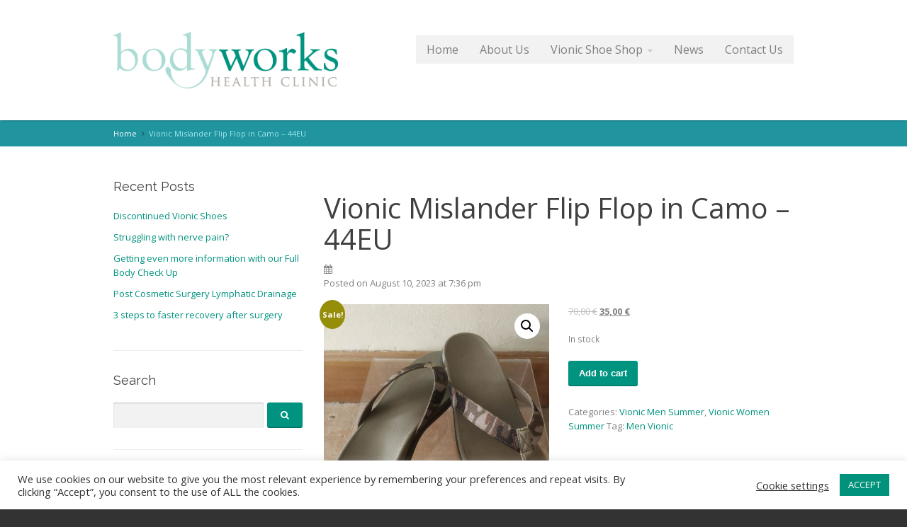

--- FILE ---
content_type: text/html; charset=UTF-8
request_url: https://www.thebodyworksclinic.com/product/vionic-mislander-flip-flop-in-camo-44eu-2/
body_size: 23908
content:
<!doctype html>
<!--[if lt IE 7]>	<html class="ie6" lang="en-US"> <![endif]-->
<!--[if IE 7]>		<html class="ie7" lang="en-US"> <![endif]-->
<!--[if IE 8]>		<html class="ie8" lang="en-US"> <![endif]-->
<!--[if gt IE 8]><!-->	<html lang="en-US"> <!--<![endif]-->
<head>
	
	<meta charset="UTF-8">
	<meta name="viewport" content="width=device-width,initial-scale=1.0">
	<meta name='robots' content='index, follow, max-image-preview:large, max-snippet:-1, max-video-preview:-1' />
	<style>img:is([sizes="auto" i], [sizes^="auto," i]) { contain-intrinsic-size: 3000px 1500px }</style>
	<meta name="dlm-version" content="5.0.21">
	<!-- This site is optimized with the Yoast SEO plugin v24.6 - https://yoast.com/wordpress/plugins/seo/ -->
	<title>Vionic Mislander Flip Flop in Camo - 44EU - The Bodyworks Clinic Marbella Spain</title>
	<link rel="canonical" href="https://www.thebodyworksclinic.com/product/vionic-mislander-flip-flop-in-camo-44eu-2/" />
	<meta property="og:locale" content="en_US" />
	<meta property="og:type" content="article" />
	<meta property="og:title" content="Vionic Mislander Flip Flop in Camo - 44EU - The Bodyworks Clinic Marbella Spain" />
	<meta property="og:description" content="Model – Vionic Mislander Flip Flops in Camo Size – 44EU / 10UK / 11US Size notes or recommendations – Great, simple flip flops. a sturdy plastic, non slip base with fabric straps in a camo pattern. Simple, practical flip flops, these never go out of style. General information about Vionics (and why we love them!) THE SCIENCE OF STYLE WITH MAXIMUM COMFORT Too often, finding the perfect comfortable shoe comes at the&hellip;" />
	<meta property="og:url" content="https://www.thebodyworksclinic.com/product/vionic-mislander-flip-flop-in-camo-44eu-2/" />
	<meta property="og:site_name" content="The Bodyworks Clinic Marbella Spain" />
	<meta property="article:publisher" content="https://www.facebook.com/BodyworksHealthClinic/" />
	<meta property="article:modified_time" content="2023-08-10T17:36:55+00:00" />
	<meta property="og:image" content="https://www.thebodyworksclinic.com/wp-content/uploads/2019/09/Untitled-design.jpg" />
	<meta property="og:image:width" content="940" />
	<meta property="og:image:height" content="788" />
	<meta property="og:image:type" content="image/jpeg" />
	<meta name="twitter:label1" content="Est. reading time" />
	<meta name="twitter:data1" content="1 minute" />
	<script type="application/ld+json" class="yoast-schema-graph">{"@context":"https://schema.org","@graph":[{"@type":"WebPage","@id":"https://www.thebodyworksclinic.com/product/vionic-mislander-flip-flop-in-camo-44eu-2/","url":"https://www.thebodyworksclinic.com/product/vionic-mislander-flip-flop-in-camo-44eu-2/","name":"Vionic Mislander Flip Flop in Camo - 44EU - The Bodyworks Clinic Marbella Spain","isPartOf":{"@id":"https://www.thebodyworksclinic.com/#website"},"primaryImageOfPage":{"@id":"https://www.thebodyworksclinic.com/product/vionic-mislander-flip-flop-in-camo-44eu-2/#primaryimage"},"image":{"@id":"https://www.thebodyworksclinic.com/product/vionic-mislander-flip-flop-in-camo-44eu-2/#primaryimage"},"thumbnailUrl":"https://www.thebodyworksclinic.com/wp-content/uploads/2023/04/Mislander-Camo-scaled.jpg","datePublished":"2023-08-10T17:36:53+00:00","dateModified":"2023-08-10T17:36:55+00:00","breadcrumb":{"@id":"https://www.thebodyworksclinic.com/product/vionic-mislander-flip-flop-in-camo-44eu-2/#breadcrumb"},"inLanguage":"en-US","potentialAction":[{"@type":"ReadAction","target":["https://www.thebodyworksclinic.com/product/vionic-mislander-flip-flop-in-camo-44eu-2/"]}]},{"@type":"ImageObject","inLanguage":"en-US","@id":"https://www.thebodyworksclinic.com/product/vionic-mislander-flip-flop-in-camo-44eu-2/#primaryimage","url":"https://www.thebodyworksclinic.com/wp-content/uploads/2023/04/Mislander-Camo-scaled.jpg","contentUrl":"https://www.thebodyworksclinic.com/wp-content/uploads/2023/04/Mislander-Camo-scaled.jpg","width":2560,"height":2560,"caption":"Vionic Mislander Camo"},{"@type":"BreadcrumbList","@id":"https://www.thebodyworksclinic.com/product/vionic-mislander-flip-flop-in-camo-44eu-2/#breadcrumb","itemListElement":[{"@type":"ListItem","position":1,"name":"Home","item":"https://www.thebodyworksclinic.com/"},{"@type":"ListItem","position":2,"name":"Vionic Mislander Flip Flop in Camo &#8211; 44EU"}]},{"@type":"WebSite","@id":"https://www.thebodyworksclinic.com/#website","url":"https://www.thebodyworksclinic.com/","name":"The Bodyworks Clinic Marbella Spain","description":"Physiotherapy Services Marbella","publisher":{"@id":"https://www.thebodyworksclinic.com/#organization"},"potentialAction":[{"@type":"SearchAction","target":{"@type":"EntryPoint","urlTemplate":"https://www.thebodyworksclinic.com/?s={search_term_string}"},"query-input":{"@type":"PropertyValueSpecification","valueRequired":true,"valueName":"search_term_string"}}],"inLanguage":"en-US"},{"@type":"Organization","@id":"https://www.thebodyworksclinic.com/#organization","name":"Bodyworks","url":"https://www.thebodyworksclinic.com/","logo":{"@type":"ImageObject","inLanguage":"en-US","@id":"https://www.thebodyworksclinic.com/#/schema/logo/image/","url":"https://www.thebodyworksclinic.com/wp-content/uploads/2013/08/Bodyworks.logo_.jpg","contentUrl":"https://www.thebodyworksclinic.com/wp-content/uploads/2013/08/Bodyworks.logo_.jpg","width":341,"height":107,"caption":"Bodyworks"},"image":{"@id":"https://www.thebodyworksclinic.com/#/schema/logo/image/"},"sameAs":["https://www.facebook.com/BodyworksHealthClinic/"]}]}</script>
	<!-- / Yoast SEO plugin. -->


<link rel='dns-prefetch' href='//fonts.googleapis.com' />
<link rel="alternate" type="application/rss+xml" title="The Bodyworks Clinic Marbella Spain &raquo; Feed" href="https://www.thebodyworksclinic.com/feed/" />
<link rel="alternate" type="application/rss+xml" title="The Bodyworks Clinic Marbella Spain &raquo; Comments Feed" href="https://www.thebodyworksclinic.com/comments/feed/" />
		<!-- This site uses the Google Analytics by ExactMetrics plugin v8.3.2 - Using Analytics tracking - https://www.exactmetrics.com/ -->
							<script src="//www.googletagmanager.com/gtag/js?id=G-HNN20676T4"  data-cfasync="false" data-wpfc-render="false" type="text/javascript" async></script>
			<script data-cfasync="false" data-wpfc-render="false" type="text/javascript">
				var em_version = '8.3.2';
				var em_track_user = true;
				var em_no_track_reason = '';
								var ExactMetricsDefaultLocations = {"page_location":"https:\/\/www.thebodyworksclinic.com\/product\/vionic-mislander-flip-flop-in-camo-44eu-2\/"};
				if ( typeof ExactMetricsPrivacyGuardFilter === 'function' ) {
					var ExactMetricsLocations = (typeof ExactMetricsExcludeQuery === 'object') ? ExactMetricsPrivacyGuardFilter( ExactMetricsExcludeQuery ) : ExactMetricsPrivacyGuardFilter( ExactMetricsDefaultLocations );
				} else {
					var ExactMetricsLocations = (typeof ExactMetricsExcludeQuery === 'object') ? ExactMetricsExcludeQuery : ExactMetricsDefaultLocations;
				}

								var disableStrs = [
										'ga-disable-G-HNN20676T4',
									];

				/* Function to detect opted out users */
				function __gtagTrackerIsOptedOut() {
					for (var index = 0; index < disableStrs.length; index++) {
						if (document.cookie.indexOf(disableStrs[index] + '=true') > -1) {
							return true;
						}
					}

					return false;
				}

				/* Disable tracking if the opt-out cookie exists. */
				if (__gtagTrackerIsOptedOut()) {
					for (var index = 0; index < disableStrs.length; index++) {
						window[disableStrs[index]] = true;
					}
				}

				/* Opt-out function */
				function __gtagTrackerOptout() {
					for (var index = 0; index < disableStrs.length; index++) {
						document.cookie = disableStrs[index] + '=true; expires=Thu, 31 Dec 2099 23:59:59 UTC; path=/';
						window[disableStrs[index]] = true;
					}
				}

				if ('undefined' === typeof gaOptout) {
					function gaOptout() {
						__gtagTrackerOptout();
					}
				}
								window.dataLayer = window.dataLayer || [];

				window.ExactMetricsDualTracker = {
					helpers: {},
					trackers: {},
				};
				if (em_track_user) {
					function __gtagDataLayer() {
						dataLayer.push(arguments);
					}

					function __gtagTracker(type, name, parameters) {
						if (!parameters) {
							parameters = {};
						}

						if (parameters.send_to) {
							__gtagDataLayer.apply(null, arguments);
							return;
						}

						if (type === 'event') {
														parameters.send_to = exactmetrics_frontend.v4_id;
							var hookName = name;
							if (typeof parameters['event_category'] !== 'undefined') {
								hookName = parameters['event_category'] + ':' + name;
							}

							if (typeof ExactMetricsDualTracker.trackers[hookName] !== 'undefined') {
								ExactMetricsDualTracker.trackers[hookName](parameters);
							} else {
								__gtagDataLayer('event', name, parameters);
							}
							
						} else {
							__gtagDataLayer.apply(null, arguments);
						}
					}

					__gtagTracker('js', new Date());
					__gtagTracker('set', {
						'developer_id.dNDMyYj': true,
											});
					if ( ExactMetricsLocations.page_location ) {
						__gtagTracker('set', ExactMetricsLocations);
					}
										__gtagTracker('config', 'G-HNN20676T4', {"forceSSL":"true"} );
															window.gtag = __gtagTracker;										(function () {
						/* https://developers.google.com/analytics/devguides/collection/analyticsjs/ */
						/* ga and __gaTracker compatibility shim. */
						var noopfn = function () {
							return null;
						};
						var newtracker = function () {
							return new Tracker();
						};
						var Tracker = function () {
							return null;
						};
						var p = Tracker.prototype;
						p.get = noopfn;
						p.set = noopfn;
						p.send = function () {
							var args = Array.prototype.slice.call(arguments);
							args.unshift('send');
							__gaTracker.apply(null, args);
						};
						var __gaTracker = function () {
							var len = arguments.length;
							if (len === 0) {
								return;
							}
							var f = arguments[len - 1];
							if (typeof f !== 'object' || f === null || typeof f.hitCallback !== 'function') {
								if ('send' === arguments[0]) {
									var hitConverted, hitObject = false, action;
									if ('event' === arguments[1]) {
										if ('undefined' !== typeof arguments[3]) {
											hitObject = {
												'eventAction': arguments[3],
												'eventCategory': arguments[2],
												'eventLabel': arguments[4],
												'value': arguments[5] ? arguments[5] : 1,
											}
										}
									}
									if ('pageview' === arguments[1]) {
										if ('undefined' !== typeof arguments[2]) {
											hitObject = {
												'eventAction': 'page_view',
												'page_path': arguments[2],
											}
										}
									}
									if (typeof arguments[2] === 'object') {
										hitObject = arguments[2];
									}
									if (typeof arguments[5] === 'object') {
										Object.assign(hitObject, arguments[5]);
									}
									if ('undefined' !== typeof arguments[1].hitType) {
										hitObject = arguments[1];
										if ('pageview' === hitObject.hitType) {
											hitObject.eventAction = 'page_view';
										}
									}
									if (hitObject) {
										action = 'timing' === arguments[1].hitType ? 'timing_complete' : hitObject.eventAction;
										hitConverted = mapArgs(hitObject);
										__gtagTracker('event', action, hitConverted);
									}
								}
								return;
							}

							function mapArgs(args) {
								var arg, hit = {};
								var gaMap = {
									'eventCategory': 'event_category',
									'eventAction': 'event_action',
									'eventLabel': 'event_label',
									'eventValue': 'event_value',
									'nonInteraction': 'non_interaction',
									'timingCategory': 'event_category',
									'timingVar': 'name',
									'timingValue': 'value',
									'timingLabel': 'event_label',
									'page': 'page_path',
									'location': 'page_location',
									'title': 'page_title',
									'referrer' : 'page_referrer',
								};
								for (arg in args) {
																		if (!(!args.hasOwnProperty(arg) || !gaMap.hasOwnProperty(arg))) {
										hit[gaMap[arg]] = args[arg];
									} else {
										hit[arg] = args[arg];
									}
								}
								return hit;
							}

							try {
								f.hitCallback();
							} catch (ex) {
							}
						};
						__gaTracker.create = newtracker;
						__gaTracker.getByName = newtracker;
						__gaTracker.getAll = function () {
							return [];
						};
						__gaTracker.remove = noopfn;
						__gaTracker.loaded = true;
						window['__gaTracker'] = __gaTracker;
					})();
									} else {
										console.log("");
					(function () {
						function __gtagTracker() {
							return null;
						}

						window['__gtagTracker'] = __gtagTracker;
						window['gtag'] = __gtagTracker;
					})();
									}
			</script>
				<!-- / Google Analytics by ExactMetrics -->
		<script type="text/javascript">
/* <![CDATA[ */
window._wpemojiSettings = {"baseUrl":"https:\/\/s.w.org\/images\/core\/emoji\/15.0.3\/72x72\/","ext":".png","svgUrl":"https:\/\/s.w.org\/images\/core\/emoji\/15.0.3\/svg\/","svgExt":".svg","source":{"concatemoji":"https:\/\/www.thebodyworksclinic.com\/wp-includes\/js\/wp-emoji-release.min.js?ver=6.7.4"}};
/*! This file is auto-generated */
!function(i,n){var o,s,e;function c(e){try{var t={supportTests:e,timestamp:(new Date).valueOf()};sessionStorage.setItem(o,JSON.stringify(t))}catch(e){}}function p(e,t,n){e.clearRect(0,0,e.canvas.width,e.canvas.height),e.fillText(t,0,0);var t=new Uint32Array(e.getImageData(0,0,e.canvas.width,e.canvas.height).data),r=(e.clearRect(0,0,e.canvas.width,e.canvas.height),e.fillText(n,0,0),new Uint32Array(e.getImageData(0,0,e.canvas.width,e.canvas.height).data));return t.every(function(e,t){return e===r[t]})}function u(e,t,n){switch(t){case"flag":return n(e,"\ud83c\udff3\ufe0f\u200d\u26a7\ufe0f","\ud83c\udff3\ufe0f\u200b\u26a7\ufe0f")?!1:!n(e,"\ud83c\uddfa\ud83c\uddf3","\ud83c\uddfa\u200b\ud83c\uddf3")&&!n(e,"\ud83c\udff4\udb40\udc67\udb40\udc62\udb40\udc65\udb40\udc6e\udb40\udc67\udb40\udc7f","\ud83c\udff4\u200b\udb40\udc67\u200b\udb40\udc62\u200b\udb40\udc65\u200b\udb40\udc6e\u200b\udb40\udc67\u200b\udb40\udc7f");case"emoji":return!n(e,"\ud83d\udc26\u200d\u2b1b","\ud83d\udc26\u200b\u2b1b")}return!1}function f(e,t,n){var r="undefined"!=typeof WorkerGlobalScope&&self instanceof WorkerGlobalScope?new OffscreenCanvas(300,150):i.createElement("canvas"),a=r.getContext("2d",{willReadFrequently:!0}),o=(a.textBaseline="top",a.font="600 32px Arial",{});return e.forEach(function(e){o[e]=t(a,e,n)}),o}function t(e){var t=i.createElement("script");t.src=e,t.defer=!0,i.head.appendChild(t)}"undefined"!=typeof Promise&&(o="wpEmojiSettingsSupports",s=["flag","emoji"],n.supports={everything:!0,everythingExceptFlag:!0},e=new Promise(function(e){i.addEventListener("DOMContentLoaded",e,{once:!0})}),new Promise(function(t){var n=function(){try{var e=JSON.parse(sessionStorage.getItem(o));if("object"==typeof e&&"number"==typeof e.timestamp&&(new Date).valueOf()<e.timestamp+604800&&"object"==typeof e.supportTests)return e.supportTests}catch(e){}return null}();if(!n){if("undefined"!=typeof Worker&&"undefined"!=typeof OffscreenCanvas&&"undefined"!=typeof URL&&URL.createObjectURL&&"undefined"!=typeof Blob)try{var e="postMessage("+f.toString()+"("+[JSON.stringify(s),u.toString(),p.toString()].join(",")+"));",r=new Blob([e],{type:"text/javascript"}),a=new Worker(URL.createObjectURL(r),{name:"wpTestEmojiSupports"});return void(a.onmessage=function(e){c(n=e.data),a.terminate(),t(n)})}catch(e){}c(n=f(s,u,p))}t(n)}).then(function(e){for(var t in e)n.supports[t]=e[t],n.supports.everything=n.supports.everything&&n.supports[t],"flag"!==t&&(n.supports.everythingExceptFlag=n.supports.everythingExceptFlag&&n.supports[t]);n.supports.everythingExceptFlag=n.supports.everythingExceptFlag&&!n.supports.flag,n.DOMReady=!1,n.readyCallback=function(){n.DOMReady=!0}}).then(function(){return e}).then(function(){var e;n.supports.everything||(n.readyCallback(),(e=n.source||{}).concatemoji?t(e.concatemoji):e.wpemoji&&e.twemoji&&(t(e.twemoji),t(e.wpemoji)))}))}((window,document),window._wpemojiSettings);
/* ]]> */
</script>
<style id='wp-emoji-styles-inline-css' type='text/css'>

	img.wp-smiley, img.emoji {
		display: inline !important;
		border: none !important;
		box-shadow: none !important;
		height: 1em !important;
		width: 1em !important;
		margin: 0 0.07em !important;
		vertical-align: -0.1em !important;
		background: none !important;
		padding: 0 !important;
	}
</style>
<link rel='stylesheet' id='wp-block-library-css' href='https://www.thebodyworksclinic.com/wp-includes/css/dist/block-library/style.min.css?ver=6.7.4' type='text/css' media='all' />
<style id='classic-theme-styles-inline-css' type='text/css'>
/*! This file is auto-generated */
.wp-block-button__link{color:#fff;background-color:#32373c;border-radius:9999px;box-shadow:none;text-decoration:none;padding:calc(.667em + 2px) calc(1.333em + 2px);font-size:1.125em}.wp-block-file__button{background:#32373c;color:#fff;text-decoration:none}
</style>
<style id='global-styles-inline-css' type='text/css'>
:root{--wp--preset--aspect-ratio--square: 1;--wp--preset--aspect-ratio--4-3: 4/3;--wp--preset--aspect-ratio--3-4: 3/4;--wp--preset--aspect-ratio--3-2: 3/2;--wp--preset--aspect-ratio--2-3: 2/3;--wp--preset--aspect-ratio--16-9: 16/9;--wp--preset--aspect-ratio--9-16: 9/16;--wp--preset--color--black: #000000;--wp--preset--color--cyan-bluish-gray: #abb8c3;--wp--preset--color--white: #ffffff;--wp--preset--color--pale-pink: #f78da7;--wp--preset--color--vivid-red: #cf2e2e;--wp--preset--color--luminous-vivid-orange: #ff6900;--wp--preset--color--luminous-vivid-amber: #fcb900;--wp--preset--color--light-green-cyan: #7bdcb5;--wp--preset--color--vivid-green-cyan: #00d084;--wp--preset--color--pale-cyan-blue: #8ed1fc;--wp--preset--color--vivid-cyan-blue: #0693e3;--wp--preset--color--vivid-purple: #9b51e0;--wp--preset--gradient--vivid-cyan-blue-to-vivid-purple: linear-gradient(135deg,rgba(6,147,227,1) 0%,rgb(155,81,224) 100%);--wp--preset--gradient--light-green-cyan-to-vivid-green-cyan: linear-gradient(135deg,rgb(122,220,180) 0%,rgb(0,208,130) 100%);--wp--preset--gradient--luminous-vivid-amber-to-luminous-vivid-orange: linear-gradient(135deg,rgba(252,185,0,1) 0%,rgba(255,105,0,1) 100%);--wp--preset--gradient--luminous-vivid-orange-to-vivid-red: linear-gradient(135deg,rgba(255,105,0,1) 0%,rgb(207,46,46) 100%);--wp--preset--gradient--very-light-gray-to-cyan-bluish-gray: linear-gradient(135deg,rgb(238,238,238) 0%,rgb(169,184,195) 100%);--wp--preset--gradient--cool-to-warm-spectrum: linear-gradient(135deg,rgb(74,234,220) 0%,rgb(151,120,209) 20%,rgb(207,42,186) 40%,rgb(238,44,130) 60%,rgb(251,105,98) 80%,rgb(254,248,76) 100%);--wp--preset--gradient--blush-light-purple: linear-gradient(135deg,rgb(255,206,236) 0%,rgb(152,150,240) 100%);--wp--preset--gradient--blush-bordeaux: linear-gradient(135deg,rgb(254,205,165) 0%,rgb(254,45,45) 50%,rgb(107,0,62) 100%);--wp--preset--gradient--luminous-dusk: linear-gradient(135deg,rgb(255,203,112) 0%,rgb(199,81,192) 50%,rgb(65,88,208) 100%);--wp--preset--gradient--pale-ocean: linear-gradient(135deg,rgb(255,245,203) 0%,rgb(182,227,212) 50%,rgb(51,167,181) 100%);--wp--preset--gradient--electric-grass: linear-gradient(135deg,rgb(202,248,128) 0%,rgb(113,206,126) 100%);--wp--preset--gradient--midnight: linear-gradient(135deg,rgb(2,3,129) 0%,rgb(40,116,252) 100%);--wp--preset--font-size--small: 13px;--wp--preset--font-size--medium: 20px;--wp--preset--font-size--large: 36px;--wp--preset--font-size--x-large: 42px;--wp--preset--font-family--inter: "Inter", sans-serif;--wp--preset--font-family--cardo: Cardo;--wp--preset--spacing--20: 0.44rem;--wp--preset--spacing--30: 0.67rem;--wp--preset--spacing--40: 1rem;--wp--preset--spacing--50: 1.5rem;--wp--preset--spacing--60: 2.25rem;--wp--preset--spacing--70: 3.38rem;--wp--preset--spacing--80: 5.06rem;--wp--preset--shadow--natural: 6px 6px 9px rgba(0, 0, 0, 0.2);--wp--preset--shadow--deep: 12px 12px 50px rgba(0, 0, 0, 0.4);--wp--preset--shadow--sharp: 6px 6px 0px rgba(0, 0, 0, 0.2);--wp--preset--shadow--outlined: 6px 6px 0px -3px rgba(255, 255, 255, 1), 6px 6px rgba(0, 0, 0, 1);--wp--preset--shadow--crisp: 6px 6px 0px rgba(0, 0, 0, 1);}:where(.is-layout-flex){gap: 0.5em;}:where(.is-layout-grid){gap: 0.5em;}body .is-layout-flex{display: flex;}.is-layout-flex{flex-wrap: wrap;align-items: center;}.is-layout-flex > :is(*, div){margin: 0;}body .is-layout-grid{display: grid;}.is-layout-grid > :is(*, div){margin: 0;}:where(.wp-block-columns.is-layout-flex){gap: 2em;}:where(.wp-block-columns.is-layout-grid){gap: 2em;}:where(.wp-block-post-template.is-layout-flex){gap: 1.25em;}:where(.wp-block-post-template.is-layout-grid){gap: 1.25em;}.has-black-color{color: var(--wp--preset--color--black) !important;}.has-cyan-bluish-gray-color{color: var(--wp--preset--color--cyan-bluish-gray) !important;}.has-white-color{color: var(--wp--preset--color--white) !important;}.has-pale-pink-color{color: var(--wp--preset--color--pale-pink) !important;}.has-vivid-red-color{color: var(--wp--preset--color--vivid-red) !important;}.has-luminous-vivid-orange-color{color: var(--wp--preset--color--luminous-vivid-orange) !important;}.has-luminous-vivid-amber-color{color: var(--wp--preset--color--luminous-vivid-amber) !important;}.has-light-green-cyan-color{color: var(--wp--preset--color--light-green-cyan) !important;}.has-vivid-green-cyan-color{color: var(--wp--preset--color--vivid-green-cyan) !important;}.has-pale-cyan-blue-color{color: var(--wp--preset--color--pale-cyan-blue) !important;}.has-vivid-cyan-blue-color{color: var(--wp--preset--color--vivid-cyan-blue) !important;}.has-vivid-purple-color{color: var(--wp--preset--color--vivid-purple) !important;}.has-black-background-color{background-color: var(--wp--preset--color--black) !important;}.has-cyan-bluish-gray-background-color{background-color: var(--wp--preset--color--cyan-bluish-gray) !important;}.has-white-background-color{background-color: var(--wp--preset--color--white) !important;}.has-pale-pink-background-color{background-color: var(--wp--preset--color--pale-pink) !important;}.has-vivid-red-background-color{background-color: var(--wp--preset--color--vivid-red) !important;}.has-luminous-vivid-orange-background-color{background-color: var(--wp--preset--color--luminous-vivid-orange) !important;}.has-luminous-vivid-amber-background-color{background-color: var(--wp--preset--color--luminous-vivid-amber) !important;}.has-light-green-cyan-background-color{background-color: var(--wp--preset--color--light-green-cyan) !important;}.has-vivid-green-cyan-background-color{background-color: var(--wp--preset--color--vivid-green-cyan) !important;}.has-pale-cyan-blue-background-color{background-color: var(--wp--preset--color--pale-cyan-blue) !important;}.has-vivid-cyan-blue-background-color{background-color: var(--wp--preset--color--vivid-cyan-blue) !important;}.has-vivid-purple-background-color{background-color: var(--wp--preset--color--vivid-purple) !important;}.has-black-border-color{border-color: var(--wp--preset--color--black) !important;}.has-cyan-bluish-gray-border-color{border-color: var(--wp--preset--color--cyan-bluish-gray) !important;}.has-white-border-color{border-color: var(--wp--preset--color--white) !important;}.has-pale-pink-border-color{border-color: var(--wp--preset--color--pale-pink) !important;}.has-vivid-red-border-color{border-color: var(--wp--preset--color--vivid-red) !important;}.has-luminous-vivid-orange-border-color{border-color: var(--wp--preset--color--luminous-vivid-orange) !important;}.has-luminous-vivid-amber-border-color{border-color: var(--wp--preset--color--luminous-vivid-amber) !important;}.has-light-green-cyan-border-color{border-color: var(--wp--preset--color--light-green-cyan) !important;}.has-vivid-green-cyan-border-color{border-color: var(--wp--preset--color--vivid-green-cyan) !important;}.has-pale-cyan-blue-border-color{border-color: var(--wp--preset--color--pale-cyan-blue) !important;}.has-vivid-cyan-blue-border-color{border-color: var(--wp--preset--color--vivid-cyan-blue) !important;}.has-vivid-purple-border-color{border-color: var(--wp--preset--color--vivid-purple) !important;}.has-vivid-cyan-blue-to-vivid-purple-gradient-background{background: var(--wp--preset--gradient--vivid-cyan-blue-to-vivid-purple) !important;}.has-light-green-cyan-to-vivid-green-cyan-gradient-background{background: var(--wp--preset--gradient--light-green-cyan-to-vivid-green-cyan) !important;}.has-luminous-vivid-amber-to-luminous-vivid-orange-gradient-background{background: var(--wp--preset--gradient--luminous-vivid-amber-to-luminous-vivid-orange) !important;}.has-luminous-vivid-orange-to-vivid-red-gradient-background{background: var(--wp--preset--gradient--luminous-vivid-orange-to-vivid-red) !important;}.has-very-light-gray-to-cyan-bluish-gray-gradient-background{background: var(--wp--preset--gradient--very-light-gray-to-cyan-bluish-gray) !important;}.has-cool-to-warm-spectrum-gradient-background{background: var(--wp--preset--gradient--cool-to-warm-spectrum) !important;}.has-blush-light-purple-gradient-background{background: var(--wp--preset--gradient--blush-light-purple) !important;}.has-blush-bordeaux-gradient-background{background: var(--wp--preset--gradient--blush-bordeaux) !important;}.has-luminous-dusk-gradient-background{background: var(--wp--preset--gradient--luminous-dusk) !important;}.has-pale-ocean-gradient-background{background: var(--wp--preset--gradient--pale-ocean) !important;}.has-electric-grass-gradient-background{background: var(--wp--preset--gradient--electric-grass) !important;}.has-midnight-gradient-background{background: var(--wp--preset--gradient--midnight) !important;}.has-small-font-size{font-size: var(--wp--preset--font-size--small) !important;}.has-medium-font-size{font-size: var(--wp--preset--font-size--medium) !important;}.has-large-font-size{font-size: var(--wp--preset--font-size--large) !important;}.has-x-large-font-size{font-size: var(--wp--preset--font-size--x-large) !important;}
:where(.wp-block-post-template.is-layout-flex){gap: 1.25em;}:where(.wp-block-post-template.is-layout-grid){gap: 1.25em;}
:where(.wp-block-columns.is-layout-flex){gap: 2em;}:where(.wp-block-columns.is-layout-grid){gap: 2em;}
:root :where(.wp-block-pullquote){font-size: 1.5em;line-height: 1.6;}
</style>
<link rel='stylesheet' id='layerslider_css-css' href='https://www.thebodyworksclinic.com/wp-content/plugins/LayerSlider/css/layerslider.css?ver=4.6.0' type='text/css' media='all' />
<link rel='stylesheet' id='cookie-law-info-css' href='https://www.thebodyworksclinic.com/wp-content/plugins/cookie-law-info/legacy/public/css/cookie-law-info-public.css?ver=3.2.8' type='text/css' media='all' />
<link rel='stylesheet' id='cookie-law-info-gdpr-css' href='https://www.thebodyworksclinic.com/wp-content/plugins/cookie-law-info/legacy/public/css/cookie-law-info-gdpr.css?ver=3.2.8' type='text/css' media='all' />
<link rel='stylesheet' id='dashicons-css' href='https://www.thebodyworksclinic.com/wp-includes/css/dashicons.min.css?ver=6.7.4' type='text/css' media='all' />
<link rel='stylesheet' id='everest-forms-general-css' href='https://www.thebodyworksclinic.com/wp-content/plugins/everest-forms/assets/css/everest-forms.css?ver=3.0.9.5' type='text/css' media='all' />
<link rel='stylesheet' id='jquery-intl-tel-input-css' href='https://www.thebodyworksclinic.com/wp-content/plugins/everest-forms/assets/css/intlTelInput.css?ver=3.0.9.5' type='text/css' media='all' />
<link rel='stylesheet' id='photoswipe-css' href='https://www.thebodyworksclinic.com/wp-content/plugins/woocommerce/assets/css/photoswipe/photoswipe.min.css?ver=9.7.2' type='text/css' media='all' />
<link rel='stylesheet' id='photoswipe-default-skin-css' href='https://www.thebodyworksclinic.com/wp-content/plugins/woocommerce/assets/css/photoswipe/default-skin/default-skin.min.css?ver=9.7.2' type='text/css' media='all' />
<link rel='stylesheet' id='woocommerce-layout-css' href='https://www.thebodyworksclinic.com/wp-content/plugins/woocommerce/assets/css/woocommerce-layout.css?ver=9.7.2' type='text/css' media='all' />
<link rel='stylesheet' id='woocommerce-smallscreen-css' href='https://www.thebodyworksclinic.com/wp-content/plugins/woocommerce/assets/css/woocommerce-smallscreen.css?ver=9.7.2' type='text/css' media='only screen and (max-width: 768px)' />
<link rel='stylesheet' id='woocommerce-general-css' href='https://www.thebodyworksclinic.com/wp-content/plugins/woocommerce/assets/css/woocommerce.css?ver=9.7.2' type='text/css' media='all' />
<style id='woocommerce-inline-inline-css' type='text/css'>
.woocommerce form .form-row .required { visibility: visible; }
</style>
<link rel='stylesheet' id='brands-styles-css' href='https://www.thebodyworksclinic.com/wp-content/plugins/woocommerce/assets/css/brands.css?ver=9.7.2' type='text/css' media='all' />
<link rel='stylesheet' id='WCPAY_EXPRESS_CHECKOUT_ECE-css' href='https://www.thebodyworksclinic.com/wp-content/plugins/woocommerce-payments/dist/tokenized-express-checkout.css?ver=9.0.0' type='text/css' media='all' />
<link rel='stylesheet' id='google-body-font-css' href='https://fonts.googleapis.com/css?family=Open+Sans%3A400%2C400italic%2C700%2C700italic&#038;ver=1.2.20' type='text/css' media='all' />
<link rel='stylesheet' id='google-headings-font-css' href='https://fonts.googleapis.com/css?family=Raleway%3A400%2C400italic%2C700%2C700italic&#038;ver=1.2.20' type='text/css' media='all' />
<link rel='stylesheet' id='bootstrap-css' href='https://www.thebodyworksclinic.com/wp-content/themes/metrolium-v1.2.20/assets/css/bootstrap.min.css?ver=1.2.20' type='text/css' media='all' />
<link rel='stylesheet' id='font-awesome-css' href='https://www.thebodyworksclinic.com/wp-content/themes/metrolium-v1.2.20/assets/css/font-awesome.min.css?ver=1.2.20' type='text/css' media='all' />
<link rel='stylesheet' id='showbiz-style-css' href='https://www.thebodyworksclinic.com/wp-content/themes/metrolium-v1.2.20/assets/css/settings.css?ver=1.2.20' type='text/css' media='all' />
<link rel='stylesheet' id='showbiz-fancybox-style-css' href='https://www.thebodyworksclinic.com/wp-content/themes/metrolium-v1.2.20/assets/css/jquery.fancybox.css?ver=1.2.20' type='text/css' media='all' />
<link rel='stylesheet' id='theme-css' href='https://www.thebodyworksclinic.com/wp-content/themes/metrolium-v1.2.20/assets/css/theme.css?ver=1.2.20' type='text/css' media='all' />
<link rel='stylesheet' id='skin-override-css' href='https://www.thebodyworksclinic.com/wp-content/themes/metrolium-v1.2.20/assets/css/skin-override.css?ver=1.2.20' type='text/css' media='all' />
<style id='akismet-widget-style-inline-css' type='text/css'>

			.a-stats {
				--akismet-color-mid-green: #357b49;
				--akismet-color-white: #fff;
				--akismet-color-light-grey: #f6f7f7;

				max-width: 350px;
				width: auto;
			}

			.a-stats * {
				all: unset;
				box-sizing: border-box;
			}

			.a-stats strong {
				font-weight: 600;
			}

			.a-stats a.a-stats__link,
			.a-stats a.a-stats__link:visited,
			.a-stats a.a-stats__link:active {
				background: var(--akismet-color-mid-green);
				border: none;
				box-shadow: none;
				border-radius: 8px;
				color: var(--akismet-color-white);
				cursor: pointer;
				display: block;
				font-family: -apple-system, BlinkMacSystemFont, 'Segoe UI', 'Roboto', 'Oxygen-Sans', 'Ubuntu', 'Cantarell', 'Helvetica Neue', sans-serif;
				font-weight: 500;
				padding: 12px;
				text-align: center;
				text-decoration: none;
				transition: all 0.2s ease;
			}

			/* Extra specificity to deal with TwentyTwentyOne focus style */
			.widget .a-stats a.a-stats__link:focus {
				background: var(--akismet-color-mid-green);
				color: var(--akismet-color-white);
				text-decoration: none;
			}

			.a-stats a.a-stats__link:hover {
				filter: brightness(110%);
				box-shadow: 0 4px 12px rgba(0, 0, 0, 0.06), 0 0 2px rgba(0, 0, 0, 0.16);
			}

			.a-stats .count {
				color: var(--akismet-color-white);
				display: block;
				font-size: 1.5em;
				line-height: 1.4;
				padding: 0 13px;
				white-space: nowrap;
			}
		
</style>
<link rel='stylesheet' id='wpgdprc-front-css-css' href='https://www.thebodyworksclinic.com/wp-content/plugins/wp-gdpr-compliance/Assets/css/front.css?ver=1679312503' type='text/css' media='all' />
<style id='wpgdprc-front-css-inline-css' type='text/css'>
:root{--wp-gdpr--bar--background-color: #000000;--wp-gdpr--bar--color: #ffffff;--wp-gdpr--button--background-color: #ffffff;--wp-gdpr--button--background-color--darken: #d8d8d8;--wp-gdpr--button--color: #ffffff;}
</style>
<script type="text/javascript" src="https://www.thebodyworksclinic.com/wp-content/plugins/google-analytics-dashboard-for-wp/assets/js/frontend-gtag.min.js?ver=8.3.2" id="exactmetrics-frontend-script-js" async="async" data-wp-strategy="async"></script>
<script data-cfasync="false" data-wpfc-render="false" type="text/javascript" id='exactmetrics-frontend-script-js-extra'>/* <![CDATA[ */
var exactmetrics_frontend = {"js_events_tracking":"true","download_extensions":"zip,mp3,mpeg,pdf,docx,pptx,xlsx,rar","inbound_paths":"[{\"path\":\"\\\/go\\\/\",\"label\":\"affiliate\"},{\"path\":\"\\\/recommend\\\/\",\"label\":\"affiliate\"}]","home_url":"https:\/\/www.thebodyworksclinic.com","hash_tracking":"false","v4_id":"G-HNN20676T4"};/* ]]> */
</script>
<script type="text/javascript" src="https://www.thebodyworksclinic.com/wp-includes/js/jquery/jquery.min.js?ver=3.7.1" id="jquery-core-js"></script>
<script type="text/javascript" src="https://www.thebodyworksclinic.com/wp-includes/js/jquery/jquery-migrate.min.js?ver=3.4.1" id="jquery-migrate-js"></script>
<script type="text/javascript" src="https://www.thebodyworksclinic.com/wp-content/plugins/LayerSlider/js/layerslider.kreaturamedia.jquery.js?ver=4.6.0" id="layerslider_js-js"></script>
<script type="text/javascript" src="https://www.thebodyworksclinic.com/wp-content/plugins/LayerSlider/js/jquery-easing-1.3.js?ver=1.3.0" id="jquery_easing-js"></script>
<script type="text/javascript" src="https://www.thebodyworksclinic.com/wp-content/plugins/LayerSlider/js/jquerytransit.js?ver=0.9.9" id="transit-js"></script>
<script type="text/javascript" src="https://www.thebodyworksclinic.com/wp-content/plugins/LayerSlider/js/layerslider.transitions.js?ver=4.6.0" id="layerslider_transitions-js"></script>
<script type="text/javascript" id="cookie-law-info-js-extra">
/* <![CDATA[ */
var Cli_Data = {"nn_cookie_ids":[],"cookielist":[],"non_necessary_cookies":[],"ccpaEnabled":"","ccpaRegionBased":"","ccpaBarEnabled":"","strictlyEnabled":["necessary","obligatoire"],"ccpaType":"gdpr","js_blocking":"1","custom_integration":"","triggerDomRefresh":"","secure_cookies":""};
var cli_cookiebar_settings = {"animate_speed_hide":"500","animate_speed_show":"500","background":"#FFF","border":"#b1a6a6c2","border_on":"","button_1_button_colour":"#00927a","button_1_button_hover":"#007562","button_1_link_colour":"#fff","button_1_as_button":"1","button_1_new_win":"","button_2_button_colour":"#333","button_2_button_hover":"#292929","button_2_link_colour":"#444","button_2_as_button":"","button_2_hidebar":"","button_3_button_colour":"#00927a","button_3_button_hover":"#007562","button_3_link_colour":"#fff","button_3_as_button":"1","button_3_new_win":"","button_4_button_colour":"#000","button_4_button_hover":"#000000","button_4_link_colour":"#333333","button_4_as_button":"","button_7_button_colour":"#61a229","button_7_button_hover":"#4e8221","button_7_link_colour":"#fff","button_7_as_button":"1","button_7_new_win":"","font_family":"inherit","header_fix":"","notify_animate_hide":"1","notify_animate_show":"","notify_div_id":"#cookie-law-info-bar","notify_position_horizontal":"right","notify_position_vertical":"bottom","scroll_close":"","scroll_close_reload":"","accept_close_reload":"","reject_close_reload":"","showagain_tab":"","showagain_background":"#fff","showagain_border":"#000","showagain_div_id":"#cookie-law-info-again","showagain_x_position":"100px","text":"#333333","show_once_yn":"","show_once":"10000","logging_on":"","as_popup":"","popup_overlay":"1","bar_heading_text":"","cookie_bar_as":"banner","popup_showagain_position":"bottom-right","widget_position":"left"};
var log_object = {"ajax_url":"https:\/\/www.thebodyworksclinic.com\/wp-admin\/admin-ajax.php"};
/* ]]> */
</script>
<script type="text/javascript" src="https://www.thebodyworksclinic.com/wp-content/plugins/cookie-law-info/legacy/public/js/cookie-law-info-public.js?ver=3.2.8" id="cookie-law-info-js"></script>
<script type="text/javascript" src="https://www.thebodyworksclinic.com/wp-content/plugins/woocommerce/assets/js/jquery-blockui/jquery.blockUI.min.js?ver=2.7.0-wc.9.7.2" id="jquery-blockui-js" defer="defer" data-wp-strategy="defer"></script>
<script type="text/javascript" id="wc-add-to-cart-js-extra">
/* <![CDATA[ */
var wc_add_to_cart_params = {"ajax_url":"\/wp-admin\/admin-ajax.php","wc_ajax_url":"\/?wc-ajax=%%endpoint%%","i18n_view_cart":"View cart","cart_url":"https:\/\/www.thebodyworksclinic.com\/cart\/","is_cart":"","cart_redirect_after_add":"no"};
/* ]]> */
</script>
<script type="text/javascript" src="https://www.thebodyworksclinic.com/wp-content/plugins/woocommerce/assets/js/frontend/add-to-cart.min.js?ver=9.7.2" id="wc-add-to-cart-js" defer="defer" data-wp-strategy="defer"></script>
<script type="text/javascript" src="https://www.thebodyworksclinic.com/wp-content/plugins/woocommerce/assets/js/zoom/jquery.zoom.min.js?ver=1.7.21-wc.9.7.2" id="zoom-js" defer="defer" data-wp-strategy="defer"></script>
<script type="text/javascript" src="https://www.thebodyworksclinic.com/wp-content/plugins/woocommerce/assets/js/flexslider/jquery.flexslider.min.js?ver=2.7.2-wc.9.7.2" id="flexslider-js" defer="defer" data-wp-strategy="defer"></script>
<script type="text/javascript" src="https://www.thebodyworksclinic.com/wp-content/plugins/woocommerce/assets/js/photoswipe/photoswipe.min.js?ver=4.1.1-wc.9.7.2" id="photoswipe-js" defer="defer" data-wp-strategy="defer"></script>
<script type="text/javascript" src="https://www.thebodyworksclinic.com/wp-content/plugins/woocommerce/assets/js/photoswipe/photoswipe-ui-default.min.js?ver=4.1.1-wc.9.7.2" id="photoswipe-ui-default-js" defer="defer" data-wp-strategy="defer"></script>
<script type="text/javascript" id="wc-single-product-js-extra">
/* <![CDATA[ */
var wc_single_product_params = {"i18n_required_rating_text":"Please select a rating","i18n_rating_options":["1 of 5 stars","2 of 5 stars","3 of 5 stars","4 of 5 stars","5 of 5 stars"],"i18n_product_gallery_trigger_text":"View full-screen image gallery","review_rating_required":"yes","flexslider":{"rtl":false,"animation":"slide","smoothHeight":true,"directionNav":false,"controlNav":"thumbnails","slideshow":false,"animationSpeed":500,"animationLoop":false,"allowOneSlide":false},"zoom_enabled":"1","zoom_options":[],"photoswipe_enabled":"1","photoswipe_options":{"shareEl":false,"closeOnScroll":false,"history":false,"hideAnimationDuration":0,"showAnimationDuration":0},"flexslider_enabled":"1"};
/* ]]> */
</script>
<script type="text/javascript" src="https://www.thebodyworksclinic.com/wp-content/plugins/woocommerce/assets/js/frontend/single-product.min.js?ver=9.7.2" id="wc-single-product-js" defer="defer" data-wp-strategy="defer"></script>
<script type="text/javascript" src="https://www.thebodyworksclinic.com/wp-content/plugins/woocommerce/assets/js/js-cookie/js.cookie.min.js?ver=2.1.4-wc.9.7.2" id="js-cookie-js" defer="defer" data-wp-strategy="defer"></script>
<script type="text/javascript" id="woocommerce-js-extra">
/* <![CDATA[ */
var woocommerce_params = {"ajax_url":"\/wp-admin\/admin-ajax.php","wc_ajax_url":"\/?wc-ajax=%%endpoint%%","i18n_password_show":"Show password","i18n_password_hide":"Hide password"};
/* ]]> */
</script>
<script type="text/javascript" src="https://www.thebodyworksclinic.com/wp-content/plugins/woocommerce/assets/js/frontend/woocommerce.min.js?ver=9.7.2" id="woocommerce-js" defer="defer" data-wp-strategy="defer"></script>
<script type="text/javascript" id="WCPAY_ASSETS-js-extra">
/* <![CDATA[ */
var wcpayAssets = {"url":"https:\/\/www.thebodyworksclinic.com\/wp-content\/plugins\/woocommerce-payments\/dist\/"};
/* ]]> */
</script>
<script type="text/javascript" src="https://www.thebodyworksclinic.com/wp-content/themes/metrolium-v1.2.20/assets/js/libs/fitvids.js?ver=1.2.20" id="fitvids-js"></script>
<script type="text/javascript" src="https://www.thebodyworksclinic.com/wp-content/themes/metrolium-v1.2.20/assets/js/bootstrap.min.js?ver=1.2.20" id="bootstrap-js"></script>
<script type="text/javascript" src="https://www.thebodyworksclinic.com/wp-content/themes/metrolium-v1.2.20/assets/js/jquery.fancybox.pack.js?ver=1.2.20" id="fancybox-js"></script>
<script type="text/javascript" id="wpgdprc-front-js-js-extra">
/* <![CDATA[ */
var wpgdprcFront = {"ajaxUrl":"https:\/\/www.thebodyworksclinic.com\/wp-admin\/admin-ajax.php","ajaxNonce":"c9615f01b5","ajaxArg":"security","pluginPrefix":"wpgdprc","blogId":"1","isMultiSite":"","locale":"en_US","showSignUpModal":"","showFormModal":"","cookieName":"wpgdprc-consent","consentVersion":"","path":"\/","prefix":"wpgdprc"};
/* ]]> */
</script>
<script type="text/javascript" src="https://www.thebodyworksclinic.com/wp-content/plugins/wp-gdpr-compliance/Assets/js/front.min.js?ver=1679312503" id="wpgdprc-front-js-js"></script>
<link rel="https://api.w.org/" href="https://www.thebodyworksclinic.com/wp-json/" /><link rel="alternate" title="JSON" type="application/json" href="https://www.thebodyworksclinic.com/wp-json/wp/v2/product/6346" /><link rel="EditURI" type="application/rsd+xml" title="RSD" href="https://www.thebodyworksclinic.com/xmlrpc.php?rsd" />
<link rel='shortlink' href='https://www.thebodyworksclinic.com/?p=6346' />
<link rel="alternate" title="oEmbed (JSON)" type="application/json+oembed" href="https://www.thebodyworksclinic.com/wp-json/oembed/1.0/embed?url=https%3A%2F%2Fwww.thebodyworksclinic.com%2Fproduct%2Fvionic-mislander-flip-flop-in-camo-44eu-2%2F" />
<link rel="alternate" title="oEmbed (XML)" type="text/xml+oembed" href="https://www.thebodyworksclinic.com/wp-json/oembed/1.0/embed?url=https%3A%2F%2Fwww.thebodyworksclinic.com%2Fproduct%2Fvionic-mislander-flip-flop-in-camo-44eu-2%2F&#038;format=xml" />
		<!--[if lt IE 9]>
		<script src="https://www.thebodyworksclinic.com/wp-content/themes/metrolium-v1.2.20/assets/js/html5shiv.js"></script>
		<script src="https://www.thebodyworksclinic.com/wp-content/themes/metrolium-v1.2.20/assets/js/respond.js"></script>
		<![endif]-->
			<noscript><style>.woocommerce-product-gallery{ opacity: 1 !important; }</style></noscript>
	
<!-- Meta Pixel Code -->
<script type="text/plain" data-cli-class="cli-blocker-script"  data-cli-script-type="non-necessary" data-cli-block="true"  data-cli-element-position="head">
!function(f,b,e,v,n,t,s){if(f.fbq)return;n=f.fbq=function(){n.callMethod?
n.callMethod.apply(n,arguments):n.queue.push(arguments)};if(!f._fbq)f._fbq=n;
n.push=n;n.loaded=!0;n.version='2.0';n.queue=[];t=b.createElement(e);t.async=!0;
t.src=v;s=b.getElementsByTagName(e)[0];s.parentNode.insertBefore(t,s)}(window,
document,'script','https://connect.facebook.net/en_US/fbevents.js?v=next');
</script>
<!-- End Meta Pixel Code -->

      <script type="text/plain" data-cli-class="cli-blocker-script"  data-cli-script-type="non-necessary" data-cli-block="true"  data-cli-element-position="head">
        var url = window.location.origin + '?ob=open-bridge';
        fbq('set', 'openbridge', '1324766217560088', url);
      </script>
    <script type="text/plain" data-cli-class="cli-blocker-script"  data-cli-script-type="non-necessary" data-cli-block="true"  data-cli-element-position="head">fbq('init', '1324766217560088', {}, {
    "agent": "wordpress-6.7.4-3.0.16"
})</script><script type="text/plain" data-cli-class="cli-blocker-script"  data-cli-script-type="non-necessary" data-cli-block="true"  data-cli-element-position="head">
    fbq('track', 'PageView', []);
  </script>
<!-- Meta Pixel Code -->
<noscript>
<img height="1" width="1" style="display:none" alt="fbpx"
src="https://www.facebook.com/tr?id=1324766217560088&ev=PageView&noscript=1" />
</noscript>
<!-- End Meta Pixel Code -->
<style type="text/css">.recentcomments a{display:inline !important;padding:0 !important;margin:0 !important;}</style><style class='wp-fonts-local' type='text/css'>
@font-face{font-family:Inter;font-style:normal;font-weight:300 900;font-display:fallback;src:url('https://www.thebodyworksclinic.com/wp-content/plugins/woocommerce/assets/fonts/Inter-VariableFont_slnt,wght.woff2') format('woff2');font-stretch:normal;}
@font-face{font-family:Cardo;font-style:normal;font-weight:400;font-display:fallback;src:url('https://www.thebodyworksclinic.com/wp-content/plugins/woocommerce/assets/fonts/cardo_normal_400.woff2') format('woff2');}
</style>
</head>
<body class="product-template-default single single-product postid-6346 wp-custom-logo product theme-metrolium-v1.2.20 everest-forms-no-js woocommerce woocommerce-page woocommerce-no-js">

	<div id="mobile-menu">
		<form role="search" method="get" id="searchform" action="https://www.thebodyworksclinic.com/" >
	<input type="hidden" name="post_type" value="post" />
	<input type="text" value="" name="s" id="s" />
	<button type="submit" id="searchsubmit"><i class="fa fa-search"></i></button>
</form>	</div>

	<style>
	#banner .logo img {
max-height: 80px;
}
#titlebar {
    background-color: #00937f
}

#content .band.default .detail a:hover {
    color: #00937f
}
#content .band.default .detail a.button {
    background-color: #00937f
}

#content .band.default input[type="submit"]:hover {
    background-color: #00937f
}

a {
	transition: background-color 0.25s, color 0.25s;
	color: #00937f;
	text-decoration: none;
}

a:hover {
	color: #abdcd4;
	text-decoration: none;
}

#content .band.default input[type="submit"] {
    background-color: #29bdca
}

#content .band.default input[type="submit"] {
    background-color: #abdcd4
}

#content .band.default button {
    background-color: #00937f
}
#content .band.default a {
    color: #00937f
}
#content .band.default a.button {
    background-color: #00937f
}
#content .band.default .detail a {
    color: #00937f
}
nav.primary #primary-navigation ul li:hover > a {
	color: #FFF;
	background-color: #00937f
}

	</style>

	
	<div id="site" class="wide">

		
		
		<header class="main stickynav-on header-v1">

			
			
				<div id="infobar" class="band">
					<div class="inner">

						<ul id="mobile-menu-toggle-container">
							<li><a href="#" id="mobile-menu-toggle" data-hide="<i class='fa fa-reorder'></i> Hide Menu"><i class="fa fa-reorder"></i> Show Menu</a></li>
						</ul>

						<ul class="infobar">

							
							
							
						</ul>
					</div>
				</div>

			
<div id="banner" class="band">
	<div class="inner">
				<a href="https://www.thebodyworksclinic.com" class="logo"><img src="https://www.thebodyworksclinic.com/wp-content/uploads/2013/09/bodyworks_logo.png" alt="Physiotherapy Services Marbella" /></a>
		<nav id="navigation" class="primary">
							<div id="primary-navigation" class="menu-main-menu-container"><ul id="menu-main-menu" class="menu"><li id="menu-item-1986" class="menu-item menu-item-type-post_type menu-item-object-page menu-item-home menu-item-1986"><a href="https://www.thebodyworksclinic.com/">Home</a></li>
<li id="menu-item-5787" class="menu-item menu-item-type-post_type menu-item-object-page menu-item-5787"><a href="https://www.thebodyworksclinic.com/about-us-physiotherapist-marbella/">About Us</a></li>
<li id="menu-item-5952" class="menu-item menu-item-type-post_type menu-item-object-page menu-item-has-children current_page_parent has-sub-menu menu-item-5952"><a href="https://www.thebodyworksclinic.com/shop/">Vionic Shoe Shop</a>
<ul class="sub-menu">
	<li id="menu-item-5953" class="menu-item menu-item-type-post_type menu-item-object-page menu-item-5953"><a href="https://www.thebodyworksclinic.com/cart/">Cart</a></li>
</ul>
</li>
<li id="menu-item-1987" class="menu-item menu-item-type-post_type menu-item-object-page menu-item-1987"><a href="https://www.thebodyworksclinic.com/blog/">News</a></li>
<li id="menu-item-4501" class="menu-item menu-item-type-post_type menu-item-object-page menu-item-4501"><a href="https://www.thebodyworksclinic.com/contact-us/">Contact Us</a></li>
</ul></div>					</nav>
	</div>
</div>
		</header>

<div id="breadcrumbs" class="band">
	<div class="inner">

		<nav class="breadcrumbs"><span><a href="https://www.thebodyworksclinic.com/" itemprop="url"><span itemprop="title">Home</span></a></span><span class="separator"><i class="fa fa-angle-right"></i></span><span class="current">Vionic Mislander Flip Flop in Camo &#8211; 44EU</span></nav>
	</div>
</div>




<div id="content">
	<div class="band padded default">
		<div class="inner">

					<div class="grid-row linearise">
				<div class="grid-item seven-tenth right">
		
					<article class="single post-6346 product type-product status-publish has-post-thumbnail product_cat-vionic-men-summer product_cat-vionic-women-summer product_tag-men-vionic product_shipping_class-vionic-shoes first instock sale taxable shipping-taxable purchasable product-type-simple">

						
			<header>
					</header>
	

													<h2 class="h1">Vionic Mislander Flip Flop in Camo &#8211; 44EU</h2>						
						<div class="meta datetime">
							<div class="icon"><i class="fa fa-calendar"></i></div>
							<p><time datetime="August 10, 2023" pubdate>Posted on August 10, 2023 at 7:36 pm</time></p>
						</div>

						<div class="typography">
							<div class="woocommerce">			<div class="single-product" data-product-page-preselected-id="0">
				<div class="woocommerce-notices-wrapper"></div><div id="product-6346" class="product type-product post-6346 status-publish instock product_cat-vionic-men-summer product_cat-vionic-women-summer product_tag-men-vionic has-post-thumbnail sale taxable shipping-taxable purchasable product-type-simple">

	
	<span class="onsale">Sale!</span>
	<div class="woocommerce-product-gallery woocommerce-product-gallery--with-images woocommerce-product-gallery--columns-4 images" data-columns="4" style="opacity: 0; transition: opacity .25s ease-in-out;">
	<div class="woocommerce-product-gallery__wrapper">
		<div data-thumb="https://www.thebodyworksclinic.com/wp-content/uploads/2023/04/Mislander-Camo-scaled-100x100.jpg" data-thumb-alt="Vionic Mislander Camo" data-thumb-srcset="https://www.thebodyworksclinic.com/wp-content/uploads/2023/04/Mislander-Camo-scaled-100x100.jpg 100w, https://www.thebodyworksclinic.com/wp-content/uploads/2023/04/Mislander-Camo-300x300.jpg 300w, https://www.thebodyworksclinic.com/wp-content/uploads/2023/04/Mislander-Camo-scaled-600x600.jpg 600w, https://www.thebodyworksclinic.com/wp-content/uploads/2023/04/Mislander-Camo-1024x1024.jpg 1024w, https://www.thebodyworksclinic.com/wp-content/uploads/2023/04/Mislander-Camo-150x150.jpg 150w, https://www.thebodyworksclinic.com/wp-content/uploads/2023/04/Mislander-Camo-768x768.jpg 768w, https://www.thebodyworksclinic.com/wp-content/uploads/2023/04/Mislander-Camo-1536x1536.jpg 1536w, https://www.thebodyworksclinic.com/wp-content/uploads/2023/04/Mislander-Camo-2048x2048.jpg 2048w"  data-thumb-sizes="(max-width: 100px) 100vw, 100px" class="woocommerce-product-gallery__image"><a href="https://www.thebodyworksclinic.com/wp-content/uploads/2023/04/Mislander-Camo-scaled.jpg"><img decoding="async" width="600" height="600" src="https://www.thebodyworksclinic.com/wp-content/uploads/2023/04/Mislander-Camo-scaled-600x600.jpg" class="wp-post-image" alt="Vionic Mislander Camo" data-caption="" data-src="https://www.thebodyworksclinic.com/wp-content/uploads/2023/04/Mislander-Camo-scaled.jpg" data-large_image="https://www.thebodyworksclinic.com/wp-content/uploads/2023/04/Mislander-Camo-scaled.jpg" data-large_image_width="2560" data-large_image_height="2560" srcset="https://www.thebodyworksclinic.com/wp-content/uploads/2023/04/Mislander-Camo-scaled-600x600.jpg 600w, https://www.thebodyworksclinic.com/wp-content/uploads/2023/04/Mislander-Camo-300x300.jpg 300w, https://www.thebodyworksclinic.com/wp-content/uploads/2023/04/Mislander-Camo-scaled-100x100.jpg 100w, https://www.thebodyworksclinic.com/wp-content/uploads/2023/04/Mislander-Camo-1024x1024.jpg 1024w, https://www.thebodyworksclinic.com/wp-content/uploads/2023/04/Mislander-Camo-150x150.jpg 150w, https://www.thebodyworksclinic.com/wp-content/uploads/2023/04/Mislander-Camo-768x768.jpg 768w, https://www.thebodyworksclinic.com/wp-content/uploads/2023/04/Mislander-Camo-1536x1536.jpg 1536w, https://www.thebodyworksclinic.com/wp-content/uploads/2023/04/Mislander-Camo-2048x2048.jpg 2048w" sizes="(max-width: 600px) 100vw, 600px" /></a></div><div data-thumb="https://www.thebodyworksclinic.com/wp-content/uploads/2023/04/Mislander-Camo-3-scaled-100x100.jpg" data-thumb-alt="Vionic Mislander Camo" data-thumb-srcset="https://www.thebodyworksclinic.com/wp-content/uploads/2023/04/Mislander-Camo-3-scaled-100x100.jpg 100w, https://www.thebodyworksclinic.com/wp-content/uploads/2023/04/Mislander-Camo-3-300x300.jpg 300w, https://www.thebodyworksclinic.com/wp-content/uploads/2023/04/Mislander-Camo-3-scaled-600x600.jpg 600w, https://www.thebodyworksclinic.com/wp-content/uploads/2023/04/Mislander-Camo-3-1024x1024.jpg 1024w, https://www.thebodyworksclinic.com/wp-content/uploads/2023/04/Mislander-Camo-3-150x150.jpg 150w, https://www.thebodyworksclinic.com/wp-content/uploads/2023/04/Mislander-Camo-3-768x768.jpg 768w, https://www.thebodyworksclinic.com/wp-content/uploads/2023/04/Mislander-Camo-3-1536x1536.jpg 1536w, https://www.thebodyworksclinic.com/wp-content/uploads/2023/04/Mislander-Camo-3-2048x2048.jpg 2048w"  data-thumb-sizes="(max-width: 100px) 100vw, 100px" class="woocommerce-product-gallery__image"><a href="https://www.thebodyworksclinic.com/wp-content/uploads/2023/04/Mislander-Camo-3-scaled.jpg"><img decoding="async" width="600" height="600" src="https://www.thebodyworksclinic.com/wp-content/uploads/2023/04/Mislander-Camo-3-scaled-600x600.jpg" class="" alt="Vionic Mislander Camo" data-caption="" data-src="https://www.thebodyworksclinic.com/wp-content/uploads/2023/04/Mislander-Camo-3-scaled.jpg" data-large_image="https://www.thebodyworksclinic.com/wp-content/uploads/2023/04/Mislander-Camo-3-scaled.jpg" data-large_image_width="2560" data-large_image_height="2560" srcset="https://www.thebodyworksclinic.com/wp-content/uploads/2023/04/Mislander-Camo-3-scaled-600x600.jpg 600w, https://www.thebodyworksclinic.com/wp-content/uploads/2023/04/Mislander-Camo-3-300x300.jpg 300w, https://www.thebodyworksclinic.com/wp-content/uploads/2023/04/Mislander-Camo-3-scaled-100x100.jpg 100w, https://www.thebodyworksclinic.com/wp-content/uploads/2023/04/Mislander-Camo-3-1024x1024.jpg 1024w, https://www.thebodyworksclinic.com/wp-content/uploads/2023/04/Mislander-Camo-3-150x150.jpg 150w, https://www.thebodyworksclinic.com/wp-content/uploads/2023/04/Mislander-Camo-3-768x768.jpg 768w, https://www.thebodyworksclinic.com/wp-content/uploads/2023/04/Mislander-Camo-3-1536x1536.jpg 1536w, https://www.thebodyworksclinic.com/wp-content/uploads/2023/04/Mislander-Camo-3-2048x2048.jpg 2048w" sizes="(max-width: 600px) 100vw, 600px" /></a></div><div data-thumb="https://www.thebodyworksclinic.com/wp-content/uploads/2023/04/Mislander-Camo-2-1-scaled-100x100.jpg" data-thumb-alt="Vionic Mislander Camo" data-thumb-srcset="https://www.thebodyworksclinic.com/wp-content/uploads/2023/04/Mislander-Camo-2-1-scaled-100x100.jpg 100w, https://www.thebodyworksclinic.com/wp-content/uploads/2023/04/Mislander-Camo-2-1-300x300.jpg 300w, https://www.thebodyworksclinic.com/wp-content/uploads/2023/04/Mislander-Camo-2-1-scaled-600x600.jpg 600w, https://www.thebodyworksclinic.com/wp-content/uploads/2023/04/Mislander-Camo-2-1-1024x1024.jpg 1024w, https://www.thebodyworksclinic.com/wp-content/uploads/2023/04/Mislander-Camo-2-1-150x150.jpg 150w, https://www.thebodyworksclinic.com/wp-content/uploads/2023/04/Mislander-Camo-2-1-768x768.jpg 768w, https://www.thebodyworksclinic.com/wp-content/uploads/2023/04/Mislander-Camo-2-1-1536x1536.jpg 1536w, https://www.thebodyworksclinic.com/wp-content/uploads/2023/04/Mislander-Camo-2-1-2048x2048.jpg 2048w"  data-thumb-sizes="(max-width: 100px) 100vw, 100px" class="woocommerce-product-gallery__image"><a href="https://www.thebodyworksclinic.com/wp-content/uploads/2023/04/Mislander-Camo-2-1-scaled.jpg"><img loading="lazy" decoding="async" width="600" height="600" src="https://www.thebodyworksclinic.com/wp-content/uploads/2023/04/Mislander-Camo-2-1-scaled-600x600.jpg" class="" alt="Vionic Mislander Camo" data-caption="" data-src="https://www.thebodyworksclinic.com/wp-content/uploads/2023/04/Mislander-Camo-2-1-scaled.jpg" data-large_image="https://www.thebodyworksclinic.com/wp-content/uploads/2023/04/Mislander-Camo-2-1-scaled.jpg" data-large_image_width="2560" data-large_image_height="2560" srcset="https://www.thebodyworksclinic.com/wp-content/uploads/2023/04/Mislander-Camo-2-1-scaled-600x600.jpg 600w, https://www.thebodyworksclinic.com/wp-content/uploads/2023/04/Mislander-Camo-2-1-300x300.jpg 300w, https://www.thebodyworksclinic.com/wp-content/uploads/2023/04/Mislander-Camo-2-1-scaled-100x100.jpg 100w, https://www.thebodyworksclinic.com/wp-content/uploads/2023/04/Mislander-Camo-2-1-1024x1024.jpg 1024w, https://www.thebodyworksclinic.com/wp-content/uploads/2023/04/Mislander-Camo-2-1-150x150.jpg 150w, https://www.thebodyworksclinic.com/wp-content/uploads/2023/04/Mislander-Camo-2-1-768x768.jpg 768w, https://www.thebodyworksclinic.com/wp-content/uploads/2023/04/Mislander-Camo-2-1-1536x1536.jpg 1536w, https://www.thebodyworksclinic.com/wp-content/uploads/2023/04/Mislander-Camo-2-1-2048x2048.jpg 2048w" sizes="auto, (max-width: 600px) 100vw, 600px" /></a></div>	</div>
</div>

	<div class="summary entry-summary">
		<p class="price"><del aria-hidden="true"><span class="woocommerce-Price-amount amount"><bdi>70,00&nbsp;<span class="woocommerce-Price-currencySymbol">&euro;</span></bdi></span></del> <span class="screen-reader-text">Original price was: 70,00&nbsp;&euro;.</span><ins aria-hidden="true"><span class="woocommerce-Price-amount amount"><bdi>35,00&nbsp;<span class="woocommerce-Price-currencySymbol">&euro;</span></bdi></span></ins><span class="screen-reader-text">Current price is: 35,00&nbsp;&euro;.</span></p>
<p class="stock in-stock">In stock</p>

	
	<form class="cart" action="" method="post" enctype='multipart/form-data'>
		
		<div class="quantity">
		<label class="screen-reader-text" for="quantity_697de53d318b4">Vionic Mislander Flip Flop in Camo - 44EU quantity</label>
	<input
		type="hidden"
				id="quantity_697de53d318b4"
		class="input-text qty text"
		name="quantity"
		value="1"
		aria-label="Product quantity"
				min="1"
		max="1"
					step="1"
			placeholder=""
			inputmode="numeric"
			autocomplete="off"
			/>
	</div>

		<button type="submit" name="add-to-cart" value="6346" class="single_add_to_cart_button button alt">Add to cart</button>

			</form>

				<div class='wcpay-express-checkout-wrapper' >
					<div id="wcpay-express-checkout-element" style="display: none;"></div>
		<wc-order-attribution-inputs id="wcpay-express-checkout__order-attribution-inputs"></wc-order-attribution-inputs>			</div >
			
<div class="product_meta">

	
	
	<span class="posted_in">Categories: <a href="https://www.thebodyworksclinic.com/product-category/vionic-men-summer/" rel="tag">Vionic Men Summer</a>, <a href="https://www.thebodyworksclinic.com/product-category/vionic-women-summer/" rel="tag">Vionic Women Summer</a></span>
	<span class="tagged_as">Tag: <a href="https://www.thebodyworksclinic.com/product-tag/men-vionic/" rel="tag">Men Vionic</a></span>
	
</div>
	</div>

	
	<div class="woocommerce-tabs wc-tabs-wrapper">
		<ul class="tabs wc-tabs" role="tablist">
							<li class="description_tab" id="tab-title-description">
					<a href="#tab-description" role="tab" aria-controls="tab-description">
						Description					</a>
				</li>
							<li class="additional_information_tab" id="tab-title-additional_information">
					<a href="#tab-additional_information" role="tab" aria-controls="tab-additional_information">
						Additional information					</a>
				</li>
					</ul>
					<div class="woocommerce-Tabs-panel woocommerce-Tabs-panel--description panel entry-content wc-tab" id="tab-description" role="tabpanel" aria-labelledby="tab-title-description">
				
	<h2>Description</h2>

<p><strong>Model</strong> – Vionic Mislander Flip Flops in Camo</p>
<p><strong>Size</strong> – 44EU / 10UK / 11US</p>
<p><strong>Size notes or recommendations</strong> –</p>
<p>Great, simple flip flops. a sturdy plastic, non slip base with fabric straps in a camo pattern.</p>
<p>Simple, practical flip flops, these never go out of style.</p>
<h3>General information about Vionics (and why we love them!)</h3>
<p>THE SCIENCE OF STYLE WITH MAXIMUM COMFORT</p>
<p>Too often, finding the perfect comfortable shoe comes at the expense of style, forcing you to choose between comfort and appearance. Vionic creates shoes, boots and sandals with stability, cushioning and the ultimate arch support.</p>
<p>Vionic footbed technology delivers Three‑Zone Comfort to reduce common foot pains associated with over‑pronation and plantar fasciitis. This breakthrough support helps get you back on your feet so you can focus on your day instead of on your pain.</p>
<h3>Practical Information:</h3>
<p>Shipping within Mainland Spain ONLY – 10€ per pair via Correos.</p>
<p>If you live outside Mainland Spain we recommend using <a href="https://www.vinted.es/member/113826689-jacarandasp">the VINTED shopping app which will handle payment and shipping within all European countries</a>.</p>
<p>If you have any questions please contact us via <a href="/cdn-cgi/l/email-protection#720017111702061b1d1c32061a17101d160b051d001901111e1b1c1b115c111d1f4d010710181711064f241b1d1c1b11574042211a1d1701">email</a> or <a href="https://wa.me/+34699703936">WhatsApp</a> on 699704936.</p>
			</div>
					<div class="woocommerce-Tabs-panel woocommerce-Tabs-panel--additional_information panel entry-content wc-tab" id="tab-additional_information" role="tabpanel" aria-labelledby="tab-title-additional_information">
				
	<h2>Additional information</h2>

<table class="woocommerce-product-attributes shop_attributes" aria-label="Product Details">
			<tr class="woocommerce-product-attributes-item woocommerce-product-attributes-item--weight">
			<th class="woocommerce-product-attributes-item__label" scope="row">Weight</th>
			<td class="woocommerce-product-attributes-item__value">1 kg</td>
		</tr>
			<tr class="woocommerce-product-attributes-item woocommerce-product-attributes-item--dimensions">
			<th class="woocommerce-product-attributes-item__label" scope="row">Dimensions</th>
			<td class="woocommerce-product-attributes-item__value">35 &times; 15 &times; 15 cm</td>
		</tr>
			<tr class="woocommerce-product-attributes-item woocommerce-product-attributes-item--attribute_pa_size">
			<th class="woocommerce-product-attributes-item__label" scope="row">Size</th>
			<td class="woocommerce-product-attributes-item__value"><p>44</p>
</td>
		</tr>
			<tr class="woocommerce-product-attributes-item woocommerce-product-attributes-item--attribute_pa_color">
			<th class="woocommerce-product-attributes-item__label" scope="row">Colour</th>
			<td class="woocommerce-product-attributes-item__value"><p>camo</p>
</td>
		</tr>
	</table>
			</div>
		
			</div>


	<section class="related products">

					<h2>Related products</h2>
				<ul class="products columns-4">

			
					<li class="product type-product post-6180 status-publish first instock product_cat-vionic-men-summer product_tag-men-vionic has-post-thumbnail sale taxable shipping-taxable purchasable product-type-simple">
	<a href="https://www.thebodyworksclinic.com/product/vionic-astor-preston-loafers-42-5eu/" class="woocommerce-LoopProduct-link woocommerce-loop-product__link">
	<span class="onsale">Sale!</span>
	<img loading="lazy" decoding="async" width="300" height="300" src="https://www.thebodyworksclinic.com/wp-content/uploads/2023/04/Vionic-Astor-Preston-black-scaled-300x300.jpg" class="attachment-woocommerce_thumbnail size-woocommerce_thumbnail" alt="Vionic Astor Preston black" srcset="https://www.thebodyworksclinic.com/wp-content/uploads/2023/04/Vionic-Astor-Preston-black-300x300.jpg 300w, https://www.thebodyworksclinic.com/wp-content/uploads/2023/04/Vionic-Astor-Preston-black-scaled-100x100.jpg 100w, https://www.thebodyworksclinic.com/wp-content/uploads/2023/04/Vionic-Astor-Preston-black-scaled-600x600.jpg 600w, https://www.thebodyworksclinic.com/wp-content/uploads/2023/04/Vionic-Astor-Preston-black-1024x1024.jpg 1024w, https://www.thebodyworksclinic.com/wp-content/uploads/2023/04/Vionic-Astor-Preston-black-150x150.jpg 150w, https://www.thebodyworksclinic.com/wp-content/uploads/2023/04/Vionic-Astor-Preston-black-768x768.jpg 768w, https://www.thebodyworksclinic.com/wp-content/uploads/2023/04/Vionic-Astor-Preston-black-1536x1536.jpg 1536w, https://www.thebodyworksclinic.com/wp-content/uploads/2023/04/Vionic-Astor-Preston-black-2048x2048.jpg 2048w" sizes="auto, (max-width: 300px) 100vw, 300px" /><h2 class="woocommerce-loop-product__title">Vionic Astor Preston Loafers in black &#8211; 42.5EU</h2>
	<span class="price"><del aria-hidden="true"><span class="woocommerce-Price-amount amount"><bdi>110,00&nbsp;<span class="woocommerce-Price-currencySymbol">&euro;</span></bdi></span></del> <span class="screen-reader-text">Original price was: 110,00&nbsp;&euro;.</span><ins aria-hidden="true"><span class="woocommerce-Price-amount amount"><bdi>55,00&nbsp;<span class="woocommerce-Price-currencySymbol">&euro;</span></bdi></span></ins><span class="screen-reader-text">Current price is: 55,00&nbsp;&euro;.</span></span>
</a><a href="?add-to-cart=6180" aria-describedby="woocommerce_loop_add_to_cart_link_describedby_6180" data-quantity="1" class="button product_type_simple add_to_cart_button ajax_add_to_cart" data-product_id="6180" data-product_sku="" aria-label="Add to cart: &ldquo;Vionic Astor Preston Loafers in black - 42.5EU&rdquo;" rel="nofollow" data-success_message="&ldquo;Vionic Astor Preston Loafers in black - 42.5EU&rdquo; has been added to your cart">Add to cart</a>	<span id="woocommerce_loop_add_to_cart_link_describedby_6180" class="screen-reader-text">
			</span>
</li>

			
					<li class="product type-product post-6377 status-publish instock product_cat-vionic-men-summer product_tag-men-vionic has-post-thumbnail sale taxable shipping-taxable purchasable product-type-simple">
	<a href="https://www.thebodyworksclinic.com/product/vionic-astor-preston-loafers-in-black-44-5eu-2/" class="woocommerce-LoopProduct-link woocommerce-loop-product__link">
	<span class="onsale">Sale!</span>
	<img loading="lazy" decoding="async" width="300" height="300" src="https://www.thebodyworksclinic.com/wp-content/uploads/2023/04/Vionic-Astor-Preston-black-scaled-300x300.jpg" class="attachment-woocommerce_thumbnail size-woocommerce_thumbnail" alt="Vionic Astor Preston black" srcset="https://www.thebodyworksclinic.com/wp-content/uploads/2023/04/Vionic-Astor-Preston-black-300x300.jpg 300w, https://www.thebodyworksclinic.com/wp-content/uploads/2023/04/Vionic-Astor-Preston-black-scaled-100x100.jpg 100w, https://www.thebodyworksclinic.com/wp-content/uploads/2023/04/Vionic-Astor-Preston-black-scaled-600x600.jpg 600w, https://www.thebodyworksclinic.com/wp-content/uploads/2023/04/Vionic-Astor-Preston-black-1024x1024.jpg 1024w, https://www.thebodyworksclinic.com/wp-content/uploads/2023/04/Vionic-Astor-Preston-black-150x150.jpg 150w, https://www.thebodyworksclinic.com/wp-content/uploads/2023/04/Vionic-Astor-Preston-black-768x768.jpg 768w, https://www.thebodyworksclinic.com/wp-content/uploads/2023/04/Vionic-Astor-Preston-black-1536x1536.jpg 1536w, https://www.thebodyworksclinic.com/wp-content/uploads/2023/04/Vionic-Astor-Preston-black-2048x2048.jpg 2048w" sizes="auto, (max-width: 300px) 100vw, 300px" /><h2 class="woocommerce-loop-product__title">Vionic Astor Preston Loafers in black &#8211; 44.5EU</h2>
	<span class="price"><del aria-hidden="true"><span class="woocommerce-Price-amount amount"><bdi>110,00&nbsp;<span class="woocommerce-Price-currencySymbol">&euro;</span></bdi></span></del> <span class="screen-reader-text">Original price was: 110,00&nbsp;&euro;.</span><ins aria-hidden="true"><span class="woocommerce-Price-amount amount"><bdi>55,00&nbsp;<span class="woocommerce-Price-currencySymbol">&euro;</span></bdi></span></ins><span class="screen-reader-text">Current price is: 55,00&nbsp;&euro;.</span></span>
</a><a href="?add-to-cart=6377" aria-describedby="woocommerce_loop_add_to_cart_link_describedby_6377" data-quantity="1" class="button product_type_simple add_to_cart_button ajax_add_to_cart" data-product_id="6377" data-product_sku="" aria-label="Add to cart: &ldquo;Vionic Astor Preston Loafers in black - 44.5EU&rdquo;" rel="nofollow" data-success_message="&ldquo;Vionic Astor Preston Loafers in black - 44.5EU&rdquo; has been added to your cart">Add to cart</a>	<span id="woocommerce_loop_add_to_cart_link_describedby_6377" class="screen-reader-text">
			</span>
</li>

			
					<li class="product type-product post-6192 status-publish instock product_cat-vionic-men-summer product_cat-vionic-men-winter product_cat-vionic-women-winter product_tag-men-vionic has-post-thumbnail sale taxable shipping-taxable purchasable product-type-simple">
	<a href="https://www.thebodyworksclinic.com/product/vionic-bowery-chase-mens-shoes-in-black-46eu/" class="woocommerce-LoopProduct-link woocommerce-loop-product__link">
	<span class="onsale">Sale!</span>
	<img loading="lazy" decoding="async" width="300" height="300" src="https://www.thebodyworksclinic.com/wp-content/uploads/2023/06/Vionic-Bowery-Chase-Black-300x300.jpg" class="attachment-woocommerce_thumbnail size-woocommerce_thumbnail" alt="Vionic Bowery Chase Black" srcset="https://www.thebodyworksclinic.com/wp-content/uploads/2023/06/Vionic-Bowery-Chase-Black-300x300.jpg 300w, https://www.thebodyworksclinic.com/wp-content/uploads/2023/06/Vionic-Bowery-Chase-Black-1024x1024.jpg 1024w, https://www.thebodyworksclinic.com/wp-content/uploads/2023/06/Vionic-Bowery-Chase-Black-150x150.jpg 150w, https://www.thebodyworksclinic.com/wp-content/uploads/2023/06/Vionic-Bowery-Chase-Black-768x768.jpg 768w, https://www.thebodyworksclinic.com/wp-content/uploads/2023/06/Vionic-Bowery-Chase-Black-1536x1536.jpg 1536w, https://www.thebodyworksclinic.com/wp-content/uploads/2023/06/Vionic-Bowery-Chase-Black-2048x2048.jpg 2048w, https://www.thebodyworksclinic.com/wp-content/uploads/2023/06/Vionic-Bowery-Chase-Black-600x600.jpg 600w, https://www.thebodyworksclinic.com/wp-content/uploads/2023/06/Vionic-Bowery-Chase-Black-100x100.jpg 100w" sizes="auto, (max-width: 300px) 100vw, 300px" /><h2 class="woocommerce-loop-product__title">Vionic Bowery Chase Mens Shoes in black &#8211; 46EU</h2>
	<span class="price"><del aria-hidden="true"><span class="woocommerce-Price-amount amount"><bdi>130,00&nbsp;<span class="woocommerce-Price-currencySymbol">&euro;</span></bdi></span></del> <span class="screen-reader-text">Original price was: 130,00&nbsp;&euro;.</span><ins aria-hidden="true"><span class="woocommerce-Price-amount amount"><bdi>45,00&nbsp;<span class="woocommerce-Price-currencySymbol">&euro;</span></bdi></span></ins><span class="screen-reader-text">Current price is: 45,00&nbsp;&euro;.</span></span>
</a><a href="?add-to-cart=6192" aria-describedby="woocommerce_loop_add_to_cart_link_describedby_6192" data-quantity="1" class="button product_type_simple add_to_cart_button ajax_add_to_cart" data-product_id="6192" data-product_sku="" aria-label="Add to cart: &ldquo;Vionic Bowery Chase Mens Shoes in black - 46EU&rdquo;" rel="nofollow" data-success_message="&ldquo;Vionic Bowery Chase Mens Shoes in black - 46EU&rdquo; has been added to your cart">Add to cart</a>	<span id="woocommerce_loop_add_to_cart_link_describedby_6192" class="screen-reader-text">
			</span>
</li>

			
					<li class="product type-product post-6336 status-publish last instock product_cat-vionic-men-summer product_tag-men-vionic has-post-thumbnail sale taxable shipping-taxable purchasable product-type-simple">
	<a href="https://www.thebodyworksclinic.com/product/vionic-astor-preston-loafers-44-5eu/" class="woocommerce-LoopProduct-link woocommerce-loop-product__link">
	<span class="onsale">Sale!</span>
	<img loading="lazy" decoding="async" width="300" height="300" src="https://www.thebodyworksclinic.com/wp-content/uploads/2023/04/Vionic-Astor-scaled-300x300.jpg" class="attachment-woocommerce_thumbnail size-woocommerce_thumbnail" alt="Vionic Astor" srcset="https://www.thebodyworksclinic.com/wp-content/uploads/2023/04/Vionic-Astor-300x300.jpg 300w, https://www.thebodyworksclinic.com/wp-content/uploads/2023/04/Vionic-Astor-scaled-100x100.jpg 100w, https://www.thebodyworksclinic.com/wp-content/uploads/2023/04/Vionic-Astor-scaled-600x600.jpg 600w, https://www.thebodyworksclinic.com/wp-content/uploads/2023/04/Vionic-Astor-1024x1024.jpg 1024w, https://www.thebodyworksclinic.com/wp-content/uploads/2023/04/Vionic-Astor-150x150.jpg 150w, https://www.thebodyworksclinic.com/wp-content/uploads/2023/04/Vionic-Astor-768x768.jpg 768w, https://www.thebodyworksclinic.com/wp-content/uploads/2023/04/Vionic-Astor-1536x1536.jpg 1536w, https://www.thebodyworksclinic.com/wp-content/uploads/2023/04/Vionic-Astor-2048x2048.jpg 2048w" sizes="auto, (max-width: 300px) 100vw, 300px" /><h2 class="woocommerce-loop-product__title">Vionic Astor Preston Loafers &#8211; 44.5EU</h2>
	<span class="price"><del aria-hidden="true"><span class="woocommerce-Price-amount amount"><bdi>110,00&nbsp;<span class="woocommerce-Price-currencySymbol">&euro;</span></bdi></span></del> <span class="screen-reader-text">Original price was: 110,00&nbsp;&euro;.</span><ins aria-hidden="true"><span class="woocommerce-Price-amount amount"><bdi>40,00&nbsp;<span class="woocommerce-Price-currencySymbol">&euro;</span></bdi></span></ins><span class="screen-reader-text">Current price is: 40,00&nbsp;&euro;.</span></span>
</a><a href="?add-to-cart=6336" aria-describedby="woocommerce_loop_add_to_cart_link_describedby_6336" data-quantity="1" class="button product_type_simple add_to_cart_button ajax_add_to_cart" data-product_id="6336" data-product_sku="" aria-label="Add to cart: &ldquo;Vionic Astor Preston Loafers - 44.5EU&rdquo;" rel="nofollow" data-success_message="&ldquo;Vionic Astor Preston Loafers - 44.5EU&rdquo; has been added to your cart">Add to cart</a>	<span id="woocommerce_loop_add_to_cart_link_describedby_6336" class="screen-reader-text">
			</span>
</li>

			
		</ul>

	</section>
	</div>

			</div>
			</div>						</div>

						
						
						
							<div class="hr icon"><i class="fa fa-info-sign"></i></div>

						
						
						
						
							
						
					</article>

					


						</div>
				<div id="sidebar" class="grid-item three-tenth left">
					
		<div id="recent-posts-2" class="widget widget_recent_entries">
		<h4>Recent Posts</h4>
		<ul>
											<li>
					<a href="https://www.thebodyworksclinic.com/discontinued-vionic-shoes/">Discontinued Vionic Shoes</a>
									</li>
											<li>
					<a href="https://www.thebodyworksclinic.com/struggling-with-nerve-pain/">Struggling with nerve pain?</a>
									</li>
											<li>
					<a href="https://www.thebodyworksclinic.com/getting-even-more-information-with-our-full-body-check-up/">Getting even more information with our Full Body Check Up</a>
									</li>
											<li>
					<a href="https://www.thebodyworksclinic.com/post-cosmetic-surgery-lymphatic-drainage/">Post Cosmetic Surgery Lymphatic Drainage</a>
									</li>
											<li>
					<a href="https://www.thebodyworksclinic.com/3-steps-to-faster-recovery-after-surgery/">3 steps to faster recovery after surgery</a>
									</li>
					</ul>

		</div><div id="search-4" class="widget widget_search"><h4>Search</h4><form role="search" method="get" id="searchform" action="https://www.thebodyworksclinic.com/" >
	<input type="hidden" name="post_type" value="post" />
	<input type="text" value="" name="s" id="s" />
	<button type="submit" id="searchsubmit"><i class="fa fa-search"></i></button>
</form></div>				</div>
			</div>
		
		</div>
	</div>
</div>


		<footer class="v1">

			
			
			
			<div id="footer" class="band inset">
				<div class="inner">

					<div class="grid-row linearise">

						
							<div class="grid-item one-quarter">
								<div id="custom_html-2" class="widget_text widget widget_custom_html"><h4>Our Location</h4><div class="textwidget custom-html-widget"><iframe src="https://www.google.com/maps/embed?pb=!1m18!1m12!1m3!1d802.0221272521592!2d-4.994970570827612!3d36.47957827709168!2m3!1f0!2f0!3f0!3m2!1i1024!2i768!4f13.1!3m3!1m2!1s0xd732ad827f500e9%3A0xefb1af014e283df3!2sBodyworks+Health+Clinic+with+Estelle+Mitchell!5e0!3m2!1sen!2ses!4v1516635444412" width="200" height="250" frameborder="0" style="border:0" allowfullscreen></iframe></div></div>							</div>

						
							<div class="grid-item one-quarter">
								<div class="placeholder">Add Footer Widget</div>							</div>

						
							<div class="grid-item one-quarter">
								<div id="recent_posts-2" class="widget widget_euged_recent_posts"><h4>Latest Blog Posts</h4><ul><li class="has-thumbnail"><div class="thumbnail"><a href="https://www.thebodyworksclinic.com/discontinued-vionic-shoes/"><img src="https://www.thebodyworksclinic.com/wp-content/uploads/2023/04/1-150x150.jpg"></a></div><a href="https://www.thebodyworksclinic.com/discontinued-vionic-shoes/">Discontinued Vionic Shoes</a><span class="post-date">April 19, 2023</span></li><li class="has-thumbnail"><div class="thumbnail"><a href="https://www.thebodyworksclinic.com/struggling-with-nerve-pain/"><img src="https://www.thebodyworksclinic.com/wp-content/uploads/2023/02/Nerve-Pain-Review-150x150.jpg"></a></div><a href="https://www.thebodyworksclinic.com/struggling-with-nerve-pain/">Struggling with nerve pain?</a><span class="post-date">March 20, 2023</span></li><li class="has-thumbnail"><div class="thumbnail"><a href="https://www.thebodyworksclinic.com/getting-even-more-information-with-our-full-body-check-up/"><img src="https://www.thebodyworksclinic.com/wp-content/uploads/2020/01/Getting-even-MORE-Information-150x150.jpg"></a></div><a href="https://www.thebodyworksclinic.com/getting-even-more-information-with-our-full-body-check-up/">Getting even more information with our Full Body Check Up</a><span class="post-date">March 10, 2023</span></li><li class="has-thumbnail"><div class="thumbnail"><a href="https://www.thebodyworksclinic.com/post-cosmetic-surgery-lymphatic-drainage/"><img src="https://www.thebodyworksclinic.com/wp-content/uploads/2020/09/Improve-recovery-after-surgery-by-50-150x150.jpg"></a></div><a href="https://www.thebodyworksclinic.com/post-cosmetic-surgery-lymphatic-drainage/">Post Cosmetic Surgery Lymphatic Drainage</a><span class="post-date">February 23, 2023</span></li></ul></div>							</div>

						
							<div class="grid-item one-quarter">
								<div id="search-7" class="widget widget_search"><h4>Search our site</h4><form role="search" method="get" id="searchform" action="https://www.thebodyworksclinic.com/" >
	<input type="hidden" name="post_type" value="post" />
	<input type="text" value="" name="s" id="s" />
	<button type="submit" id="searchsubmit"><i class="fa fa-search"></i></button>
</form></div><div id="text-14" class="widget widget_text"><h4>Contact Us Now</h4>			<div class="textwidget"><p>Bodyworks Health Clinic<br />
Calle San Juan, 3<br />
San Pedro de Alcantara,<br />
29670</p>
<p>Tel: 699 703 936</p>
<p>Email: <a href="/cdn-cgi/l/email-protection#0f666169604f5b676a4d606b7678607d647c4c636661666c216c6062"><span class="__cf_email__" data-cfemail="93fafdf5fcd3c7fbf6d1fcf7eae4fce1f8e0d0fffafdfaf0bdf0fcfe">[email&#160;protected]</span></a></p>
</div>
		</div><div id="custom_html-13" class="widget_text widget widget_custom_html"><div class="textwidget custom-html-widget"></div></div>							</div>

											</div>

				</div>
			</div>

			
			
			<div id="trim" class="band inset">
				<div class="inner">
					<nav class="trim">
						<ul class="unstyled"><li id="menu-item-2059" class="menu-item menu-item-type-custom menu-item-object-custom menu-item-2059"><a href="http://thebodyworksclinic.com">Home</a></li>
<li id="menu-item-4013" class="menu-item menu-item-type-post_type menu-item-object-page menu-item-4013"><a href="https://www.thebodyworksclinic.com/about-us-physiotherapist-marbella/">About Us</a></li>
<li id="menu-item-5950" class="menu-item menu-item-type-post_type menu-item-object-page current_page_parent menu-item-5950"><a href="https://www.thebodyworksclinic.com/shop/">Vionic Shoe Shop</a></li>
<li id="menu-item-5954" class="menu-item menu-item-type-post_type menu-item-object-page menu-item-5954"><a href="https://www.thebodyworksclinic.com/cart/">Cart</a></li>
<li id="menu-item-2504" class="menu-item menu-item-type-post_type menu-item-object-page menu-item-privacy-policy menu-item-2504"><a rel="privacy-policy" href="https://www.thebodyworksclinic.com/privacy-policy/">Privacy Policy</a></li>
</ul>					</nav>
					<p id="trim-copyright" class="copyright">All rights reserved © 2019 The Bodyworks Clinic Marbella</p>
				</div>
			</div>

		</footer>

	</div>

	<!--googleoff: all--><div id="cookie-law-info-bar" data-nosnippet="true"><span><div class="cli-bar-container cli-style-v2"><div class="cli-bar-message">We use cookies on our website to give you the most relevant experience by remembering your preferences and repeat visits. By clicking “Accept”, you consent to the use of ALL the cookies.</div><div class="cli-bar-btn_container"><a role='button' class="cli_settings_button" style="margin:0px 10px 0px 5px">Cookie settings</a><a role='button' data-cli_action="accept" id="cookie_action_close_header" class="medium cli-plugin-button cli-plugin-main-button cookie_action_close_header cli_action_button wt-cli-accept-btn">ACCEPT</a></div></div></span></div><div id="cookie-law-info-again" data-nosnippet="true"><span id="cookie_hdr_showagain">Manage consent</span></div><div class="cli-modal" data-nosnippet="true" id="cliSettingsPopup" tabindex="-1" role="dialog" aria-labelledby="cliSettingsPopup" aria-hidden="true">
  <div class="cli-modal-dialog" role="document">
	<div class="cli-modal-content cli-bar-popup">
		  <button type="button" class="cli-modal-close" id="cliModalClose">
			<svg class="" viewBox="0 0 24 24"><path d="M19 6.41l-1.41-1.41-5.59 5.59-5.59-5.59-1.41 1.41 5.59 5.59-5.59 5.59 1.41 1.41 5.59-5.59 5.59 5.59 1.41-1.41-5.59-5.59z"></path><path d="M0 0h24v24h-24z" fill="none"></path></svg>
			<span class="wt-cli-sr-only">Close</span>
		  </button>
		  <div class="cli-modal-body">
			<div class="cli-container-fluid cli-tab-container">
	<div class="cli-row">
		<div class="cli-col-12 cli-align-items-stretch cli-px-0">
			<div class="cli-privacy-overview">
				<h4>Privacy Overview</h4>				<div class="cli-privacy-content">
					<div class="cli-privacy-content-text">This website uses cookies to improve your experience while you navigate through the website. Out of these, the cookies that are categorized as necessary are stored on your browser as they are essential for the working of basic functionalities of the website. We also use third-party cookies that help us analyze and understand how you use this website. These cookies will be stored in your browser only with your consent. You also have the option to opt-out of these cookies. But opting out of some of these cookies may affect your browsing experience.</div>
				</div>
				<a class="cli-privacy-readmore" aria-label="Show more" role="button" data-readmore-text="Show more" data-readless-text="Show less"></a>			</div>
		</div>
		<div class="cli-col-12 cli-align-items-stretch cli-px-0 cli-tab-section-container">
												<div class="cli-tab-section">
						<div class="cli-tab-header">
							<a role="button" tabindex="0" class="cli-nav-link cli-settings-mobile" data-target="necessary" data-toggle="cli-toggle-tab">
								Necessary							</a>
															<div class="wt-cli-necessary-checkbox">
									<input type="checkbox" class="cli-user-preference-checkbox"  id="wt-cli-checkbox-necessary" data-id="checkbox-necessary" checked="checked"  />
									<label class="form-check-label" for="wt-cli-checkbox-necessary">Necessary</label>
								</div>
								<span class="cli-necessary-caption">Always Enabled</span>
													</div>
						<div class="cli-tab-content">
							<div class="cli-tab-pane cli-fade" data-id="necessary">
								<div class="wt-cli-cookie-description">
									Necessary cookies are absolutely essential for the website to function properly. This category only includes cookies that ensures basic functionalities and security features of the website. These cookies do not store any personal information.								</div>
							</div>
						</div>
					</div>
																	<div class="cli-tab-section">
						<div class="cli-tab-header">
							<a role="button" tabindex="0" class="cli-nav-link cli-settings-mobile" data-target="non-necessary" data-toggle="cli-toggle-tab">
								Non-necessary							</a>
															<div class="cli-switch">
									<input type="checkbox" id="wt-cli-checkbox-non-necessary" class="cli-user-preference-checkbox"  data-id="checkbox-non-necessary" checked='checked' />
									<label for="wt-cli-checkbox-non-necessary" class="cli-slider" data-cli-enable="Enabled" data-cli-disable="Disabled"><span class="wt-cli-sr-only">Non-necessary</span></label>
								</div>
													</div>
						<div class="cli-tab-content">
							<div class="cli-tab-pane cli-fade" data-id="non-necessary">
								<div class="wt-cli-cookie-description">
									Any cookies that may not be particularly necessary for the website to function and is used specifically to collect user personal data via analytics, ads, other embedded contents are termed as non-necessary cookies. It is mandatory to procure user consent prior to running these cookies on your website.								</div>
							</div>
						</div>
					</div>
										</div>
	</div>
</div>
		  </div>
		  <div class="cli-modal-footer">
			<div class="wt-cli-element cli-container-fluid cli-tab-container">
				<div class="cli-row">
					<div class="cli-col-12 cli-align-items-stretch cli-px-0">
						<div class="cli-tab-footer wt-cli-privacy-overview-actions">
						
															<a id="wt-cli-privacy-save-btn" role="button" tabindex="0" data-cli-action="accept" class="wt-cli-privacy-btn cli_setting_save_button wt-cli-privacy-accept-btn cli-btn">SAVE &amp; ACCEPT</a>
													</div>
						
					</div>
				</div>
			</div>
		</div>
	</div>
  </div>
</div>
<div class="cli-modal-backdrop cli-fade cli-settings-overlay"></div>
<div class="cli-modal-backdrop cli-fade cli-popupbar-overlay"></div>
<!--googleon: all-->    <!-- Meta Pixel Event Code -->
    <script data-cfasync="false" src="/cdn-cgi/scripts/5c5dd728/cloudflare-static/email-decode.min.js"></script><script type='text/javascript'>
        document.addEventListener( 'wpcf7mailsent', function( event ) {
        if( "fb_pxl_code" in event.detail.apiResponse){
          eval(event.detail.apiResponse.fb_pxl_code);
        }
      }, false );
    </script>
    <!-- End Meta Pixel Event Code -->
    <div id='fb-pxl-ajax-code'></div><script type="application/ld+json">{"@context":"https:\/\/schema.org\/","@type":"Product","@id":"https:\/\/www.thebodyworksclinic.com\/product\/vionic-mislander-flip-flop-in-camo-44eu-2\/#product","name":"Vionic Mislander Flip Flop in Camo - 44EU","url":"https:\/\/www.thebodyworksclinic.com\/product\/vionic-mislander-flip-flop-in-camo-44eu-2\/","description":"Model \u2013 Vionic Mislander Flip Flops in Camo\r\n\r\nSize \u2013 44EU \/ 10UK \/ 11US\r\n\r\nSize notes or recommendations\u00a0\u2013\r\n\r\nGreat, simple flip flops. a sturdy plastic, non slip base with fabric straps in a camo pattern.\r\n\r\nSimple, practical flip flops, these never go out of style.\r\nGeneral information about Vionics (and why we love them!)\r\nTHE SCIENCE OF\u00a0STYLE WITH MAXIMUM\u00a0COMFORT\r\n\r\nToo often, finding the perfect comfortable shoe comes at the expense of style, forcing you to choose between comfort and appearance. Vionic creates shoes, boots and sandals with stability, cushioning and the ultimate arch support.\r\n\r\nVionic footbed technology delivers Three\u2011Zone Comfort to reduce common foot pains associated with over\u2011pronation and plantar fasciitis. This breakthrough support helps get you back on your feet so you can focus on your day instead of on your\u00a0pain.\r\nPractical Information:\r\nShipping within Mainland Spain ONLY \u2013 10\u20ac per pair via Correos.\r\n\r\nIf you live outside Mainland Spain we recommend using\u00a0the VINTED shopping app which will handle payment and shipping within all European countries.\r\n\r\nIf you have any questions please contact us via\u00a0email\u00a0or\u00a0WhatsApp\u00a0on 699704936.","image":"https:\/\/www.thebodyworksclinic.com\/wp-content\/uploads\/2023\/04\/Mislander-Camo-scaled.jpg","sku":6346,"offers":[{"@type":"Offer","priceSpecification":[{"@type":"UnitPriceSpecification","price":"70.00","priceCurrency":"EUR","valueAddedTaxIncluded":true,"validThrough":"2027-12-31","priceType":"https:\/\/schema.org\/ListPrice"},{"@type":"UnitPriceSpecification","price":"35.00","priceCurrency":"EUR","valueAddedTaxIncluded":true,"validThrough":"2027-12-31"}],"priceValidUntil":"2027-12-31","availability":"http:\/\/schema.org\/InStock","url":"https:\/\/www.thebodyworksclinic.com\/product\/vionic-mislander-flip-flop-in-camo-44eu-2\/","seller":{"@type":"Organization","name":"The Bodyworks Clinic Marbella Spain","url":"https:\/\/www.thebodyworksclinic.com"}}]}</script>
<div class="pswp" tabindex="-1" role="dialog" aria-modal="true" aria-hidden="true">
	<div class="pswp__bg"></div>
	<div class="pswp__scroll-wrap">
		<div class="pswp__container">
			<div class="pswp__item"></div>
			<div class="pswp__item"></div>
			<div class="pswp__item"></div>
		</div>
		<div class="pswp__ui pswp__ui--hidden">
			<div class="pswp__top-bar">
				<div class="pswp__counter"></div>
				<button class="pswp__button pswp__button--zoom" aria-label="Zoom in/out"></button>
				<button class="pswp__button pswp__button--fs" aria-label="Toggle fullscreen"></button>
				<button class="pswp__button pswp__button--share" aria-label="Share"></button>
				<button class="pswp__button pswp__button--close" aria-label="Close (Esc)"></button>
				<div class="pswp__preloader">
					<div class="pswp__preloader__icn">
						<div class="pswp__preloader__cut">
							<div class="pswp__preloader__donut"></div>
						</div>
					</div>
				</div>
			</div>
			<div class="pswp__share-modal pswp__share-modal--hidden pswp__single-tap">
				<div class="pswp__share-tooltip"></div>
			</div>
			<button class="pswp__button pswp__button--arrow--left" aria-label="Previous (arrow left)"></button>
			<button class="pswp__button pswp__button--arrow--right" aria-label="Next (arrow right)"></button>
			<div class="pswp__caption">
				<div class="pswp__caption__center"></div>
			</div>
		</div>
	</div>
</div>
	<script type="text/javascript">
		var c = document.body.className;
		c = c.replace( /everest-forms-no-js/, 'everest-forms-js' );
		document.body.className = c;
	</script>
		<script type='text/javascript'>
		(function () {
			var c = document.body.className;
			c = c.replace(/woocommerce-no-js/, 'woocommerce-js');
			document.body.className = c;
		})();
	</script>
	<link rel='stylesheet' id='wc-blocks-checkout-style-css' href='https://www.thebodyworksclinic.com/wp-content/plugins/woocommerce-payments/dist/blocks-checkout.css?ver=9.0.0' type='text/css' media='all' />
<link rel='stylesheet' id='wc-blocks-style-css' href='https://www.thebodyworksclinic.com/wp-content/plugins/woocommerce/assets/client/blocks/wc-blocks.css?ver=wc-9.7.2' type='text/css' media='all' />
<script type="text/javascript" id="dlm-xhr-js-extra">
/* <![CDATA[ */
var dlmXHRtranslations = {"error":"An error occurred while trying to download the file. Please try again.","not_found":"Download does not exist.","no_file_path":"No file path defined.","no_file_paths":"No file paths defined.","filetype":"Download is not allowed for this file type.","file_access_denied":"Access denied to this file.","access_denied":"Access denied. You do not have permission to download this file.","security_error":"Something is wrong with the file path.","file_not_found":"File not found."};
/* ]]> */
</script>
<script type="text/javascript" id="dlm-xhr-js-before">
/* <![CDATA[ */
const dlmXHR = {"xhr_links":{"class":["download-link","download-button"]},"prevent_duplicates":true,"ajaxUrl":"https:\/\/www.thebodyworksclinic.com\/wp-admin\/admin-ajax.php"}; dlmXHRinstance = {}; const dlmXHRGlobalLinks = "https://www.thebodyworksclinic.com/download/"; const dlmNonXHRGlobalLinks = []; dlmXHRgif = "https://www.thebodyworksclinic.com/wp-includes/images/spinner.gif"; const dlmXHRProgress = "1"
/* ]]> */
</script>
<script type="text/javascript" src="https://www.thebodyworksclinic.com/wp-content/plugins/download-monitor/assets/js/dlm-xhr.min.js?ver=5.0.21" id="dlm-xhr-js"></script>
<script type="text/javascript" src="https://www.thebodyworksclinic.com/wp-includes/js/dist/vendor/lodash.min.js?ver=4.17.21" id="lodash-js"></script>
<script type="text/javascript" id="lodash-js-after">
/* <![CDATA[ */
window.lodash = _.noConflict();
/* ]]> */
</script>
<script type="text/javascript" src="https://www.thebodyworksclinic.com/wp-includes/js/dist/hooks.min.js?ver=4d63a3d491d11ffd8ac6" id="wp-hooks-js"></script>
<script type="text/javascript" src="https://www.thebodyworksclinic.com/wp-includes/js/dist/i18n.min.js?ver=5e580eb46a90c2b997e6" id="wp-i18n-js"></script>
<script type="text/javascript" id="wp-i18n-js-after">
/* <![CDATA[ */
wp.i18n.setLocaleData( { 'text direction\u0004ltr': [ 'ltr' ] } );
/* ]]> */
</script>
<script type="text/javascript" src="https://www.thebodyworksclinic.com/wp-includes/js/dist/vendor/wp-polyfill.min.js?ver=3.15.0" id="wp-polyfill-js"></script>
<script type="text/javascript" src="https://www.thebodyworksclinic.com/wp-includes/js/dist/url.min.js?ver=e87eb76272a3a08402d2" id="wp-url-js"></script>
<script type="text/javascript" src="https://www.thebodyworksclinic.com/wp-includes/js/dist/api-fetch.min.js?ver=d387b816bc1ed2042e28" id="wp-api-fetch-js"></script>
<script type="text/javascript" id="wp-api-fetch-js-after">
/* <![CDATA[ */
wp.apiFetch.use( wp.apiFetch.createRootURLMiddleware( "https://www.thebodyworksclinic.com/wp-json/" ) );
wp.apiFetch.nonceMiddleware = wp.apiFetch.createNonceMiddleware( "c917635ab3" );
wp.apiFetch.use( wp.apiFetch.nonceMiddleware );
wp.apiFetch.use( wp.apiFetch.mediaUploadMiddleware );
wp.apiFetch.nonceEndpoint = "https://www.thebodyworksclinic.com/wp-admin/admin-ajax.php?action=rest-nonce";
/* ]]> */
</script>
<script type="text/javascript" src="https://www.thebodyworksclinic.com/wp-includes/js/dist/dom-ready.min.js?ver=f77871ff7694fffea381" id="wp-dom-ready-js"></script>
<script type="text/javascript" src="https://www.thebodyworksclinic.com/wp-includes/js/dist/html-entities.min.js?ver=2cd3358363e0675638fb" id="wp-html-entities-js"></script>
<script type="text/javascript" src="https://js.stripe.com/v3/?ver=3.0" id="stripe-js"></script>
<script type="text/javascript" id="WCPAY_EXPRESS_CHECKOUT_ECE-js-extra">
/* <![CDATA[ */
var wcpayExpressCheckoutParams = {"ajax_url":"https:\/\/www.thebodyworksclinic.com\/wp-admin\/admin-ajax.php","wc_ajax_url":"\/?wc-ajax=%%endpoint%%","stripe":{"publishableKey":"pk_live_51ETDmyFuiXB5oUVxaIafkGPnwuNcBxr1pXVhvLJ4BrWuiqfG6SldjatOGLQhuqXnDmgqwRA7tDoSFlbY4wFji7KR0079TvtxNs","accountId":"acct_1MwnmfFd8XTAnOiu","locale":"en"},"nonce":{"get_cart_details":"db643b5b59","shipping":"b81738dcc4","update_shipping":"ec42d3af6b","checkout":"88d7815708","add_to_cart":"c617efb470","empty_cart":"279db6da4c","get_selected_product_data":"4e0841ccdd","platform_tracker":"7fa41bc916","pay_for_order":"50894969bc","tokenized_cart_nonce":"f253be7834","tokenized_cart_session_nonce":"d8ffb51d5b","store_api_nonce":"25cc087699"},"checkout":{"currency_code":"eur","currency_decimals":2,"country_code":"ES","needs_shipping":false,"needs_payer_phone":true,"allowed_shipping_countries":["ES"]},"button":{"type":"buy","theme":"dark","height":"40","radius":"","locale":"en","branded_type":"long"},"login_confirmation":"","button_context":"product","has_block":"","product":{"shippingOptions":{"id":"pending","label":"Pending","detail":"","amount":0},"displayItems":[{"label":"Vionic Mislander Flip Flop in Camo - 44EU","amount":3500},{"label":"Shipping","amount":0,"pending":true}],"total":{"label":"THE BODYWORKS CLINIC (via WooCommerce)","amount":3500,"pending":true},"needs_shipping":true,"currency":"eur","country_code":"ES","product_type":"simple"},"total_label":"THE BODYWORKS CLINIC (via WooCommerce)","store_name":"The Bodyworks Clinic Marbella Spain"};
/* ]]> */
</script>
<script type="text/javascript" src="https://www.thebodyworksclinic.com/wp-content/plugins/woocommerce-payments/dist/tokenized-express-checkout.js?ver=9.0.0" id="WCPAY_EXPRESS_CHECKOUT_ECE-js"></script>
<script type="text/javascript" src="https://www.thebodyworksclinic.com/wp-includes/js/jquery/ui/core.min.js?ver=1.13.3" id="jquery-ui-core-js"></script>
<script type="text/javascript" src="https://www.thebodyworksclinic.com/wp-includes/js/jquery/ui/accordion.min.js?ver=1.13.3" id="jquery-ui-accordion-js"></script>
<script type="text/javascript" src="https://www.thebodyworksclinic.com/wp-includes/js/jquery/ui/tabs.min.js?ver=1.13.3" id="jquery-ui-tabs-js"></script>
<script type="text/javascript" src="https://www.thebodyworksclinic.com/wp-content/themes/metrolium-v1.2.20/assets/js/jquery.hellobar.min.js?ver=1.2.20" id="hellobar-js"></script>
<script type="text/javascript" src="https://www.thebodyworksclinic.com/wp-content/themes/metrolium-v1.2.20/assets/js/jquery.mobile-menu.min.js?ver=1.2.20" id="mobile-menu-js"></script>
<script type="text/javascript" src="https://www.thebodyworksclinic.com/wp-content/themes/metrolium-v1.2.20/assets/js/theme.js?ver=1.2.20" id="theme-js"></script>
<script type="text/javascript" src="https://www.thebodyworksclinic.com/wp-content/plugins/woocommerce/assets/js/sourcebuster/sourcebuster.min.js?ver=9.7.2" id="sourcebuster-js-js"></script>
<script type="text/javascript" id="wc-order-attribution-js-extra">
/* <![CDATA[ */
var wc_order_attribution = {"params":{"lifetime":1.0e-5,"session":30,"base64":false,"ajaxurl":"https:\/\/www.thebodyworksclinic.com\/wp-admin\/admin-ajax.php","prefix":"wc_order_attribution_","allowTracking":true},"fields":{"source_type":"current.typ","referrer":"current_add.rf","utm_campaign":"current.cmp","utm_source":"current.src","utm_medium":"current.mdm","utm_content":"current.cnt","utm_id":"current.id","utm_term":"current.trm","utm_source_platform":"current.plt","utm_creative_format":"current.fmt","utm_marketing_tactic":"current.tct","session_entry":"current_add.ep","session_start_time":"current_add.fd","session_pages":"session.pgs","session_count":"udata.vst","user_agent":"udata.uag"}};
/* ]]> */
</script>
<script type="text/javascript" src="https://www.thebodyworksclinic.com/wp-content/plugins/woocommerce/assets/js/frontend/order-attribution.min.js?ver=9.7.2" id="wc-order-attribution-js"></script>
<script type="text/javascript" id="wcpay-frontend-tracks-js-extra">
/* <![CDATA[ */
var wcPayFrontendTracks = [{"event":"product_page_view","properties":{"theme_type":"short_code","record_event_data":{"is_admin_event":false,"track_on_all_stores":true}}}];
/* ]]> */
</script>
<script type="text/javascript" id="wcpay-frontend-tracks-js-before">
/* <![CDATA[ */
			var wcpayConfig = wcpayConfig || JSON.parse( decodeURIComponent( '%7B%22publishableKey%22%3A%22pk_live_51ETDmyFuiXB5oUVxaIafkGPnwuNcBxr1pXVhvLJ4BrWuiqfG6SldjatOGLQhuqXnDmgqwRA7tDoSFlbY4wFji7KR0079TvtxNs%22%2C%22testMode%22%3Afalse%2C%22accountId%22%3A%22acct_1MwnmfFd8XTAnOiu%22%2C%22ajaxUrl%22%3A%22https%3A%5C%2F%5C%2Fwww.thebodyworksclinic.com%5C%2Fwp-admin%5C%2Fadmin-ajax.php%22%2C%22wcAjaxUrl%22%3A%22%5C%2F%3Fwc-ajax%3D%25%25endpoint%25%25%22%2C%22createSetupIntentNonce%22%3A%22a8ea76b9a0%22%2C%22initWooPayNonce%22%3A%2211815a7b7c%22%2C%22saveUPEAppearanceNonce%22%3A%22e528cee695%22%2C%22genericErrorMessage%22%3A%22There%20was%20a%20problem%20processing%20the%20payment.%20Please%20check%20your%20email%20inbox%20and%20refresh%20the%20page%20to%20try%20again.%22%2C%22fraudServices%22%3A%7B%22stripe%22%3A%5B%5D%2C%22sift%22%3A%7B%22beacon_key%22%3A%221d81b5c86a%22%2C%22user_id%22%3A%22%22%2C%22session_id%22%3A%22st_sYXvSbQu0tIHA2VCwhUbFT2bnuFfg_t_1878e33feb65ccf917a06f6a12c58c%22%7D%7D%2C%22features%22%3A%5B%22products%22%2C%22refunds%22%2C%22tokenization%22%2C%22add_payment_method%22%5D%2C%22forceNetworkSavedCards%22%3Afalse%2C%22locale%22%3A%22en%22%2C%22isPreview%22%3Afalse%2C%22isSavedCardsEnabled%22%3Atrue%2C%22isPaymentRequestEnabled%22%3Atrue%2C%22isTokenizedCartEceEnabled%22%3Atrue%2C%22isWooPayEnabled%22%3Afalse%2C%22isWoopayExpressCheckoutEnabled%22%3Afalse%2C%22isWoopayFirstPartyAuthEnabled%22%3Afalse%2C%22isWooPayEmailInputEnabled%22%3Atrue%2C%22isWooPayDirectCheckoutEnabled%22%3Afalse%2C%22isWooPayGlobalThemeSupportEnabled%22%3Afalse%2C%22woopayHost%22%3A%22https%3A%5C%2F%5C%2Fpay.woo.com%22%2C%22platformTrackerNonce%22%3A%227fa41bc916%22%2C%22accountIdForIntentConfirmation%22%3A%22%22%2C%22wcpayVersionNumber%22%3A%229.0.0%22%2C%22woopaySignatureNonce%22%3A%22642910f5a4%22%2C%22woopaySessionNonce%22%3A%2238034f2ebd%22%2C%22woopayMerchantId%22%3A95162264%2C%22icon%22%3A%22https%3A%5C%2F%5C%2Fwww.thebodyworksclinic.com%5C%2Fwp-content%5C%2Fplugins%5C%2Fwoocommerce-payments%5C%2Fassets%5C%2Fimages%5C%2Fpayment-methods%5C%2Fgeneric-card.svg%22%2C%22woopayMinimumSessionData%22%3A%7B%22blog_id%22%3A95162264%2C%22data%22%3A%7B%22session%22%3A%22w1GwQzr7w5n6tIytSDp8h987mWBKab1LGCErJJDybdxLwh3FYcp%5C%2F2hTw5OFlm55CQuNqJrpjhAvMl2OXYOk8lN4XKaBFfzyAX1zoqZZXcEv7J7FvUi6vRskBnYRANAOmWU8OBHFM3HhYTNKCA5ntr4uXSgZZAjaYhmAF5ZuShuuG15yEXCEd%2BUvYC8usC4c9ymbA2XKL0abiVO9dT0NnP7rbqIQ7fCkffPPAjDmz%2BFV7xQd2syZED3BK0eNeosxd%2B04Fk9RcUKMVQgeETSvZoI6r%2BwuXsVSZIpUsD70Cz2uwIBlm3ju1qqWsuYKOlySJj8Jb%5C%2FYagVMey%5C%2FqeHBYl78roV%5C%2FB7eZXNzXiiQzIAde4U9EGPChtB2XiJocKUx6jcpAeX7QZEwJcIeV%5C%2FzubXY4uB1w8Hk5sVVHzy07NCj8tWuGy9k9Kq8XhRI3bDRXo8R%5C%2FR2x8W5Fad37SQZfYDVEoKusMVhL%2BewUIJiG7p5HvsTxmAP1%5C%2F%5C%2FQ8eevdNpSnFbBSr2b%2BnTeQQtOvG99P9OZInJbLMQfgBb1qvGwAVg8Su%5C%2FBvn%2Bjjty33vsf3JWSh0qWMU9RxU4bwuutvwQTNUQuQmGXLRSXG%2BN2FOmvDc9h2d3U4%3D%22%2C%22iv%22%3A%22ujnS6KegrGAtXrgrnbqpIQ%3D%3D%22%2C%22hash%22%3A%22NmMxYzNkMjAzNzAyMzUzZjllYzZmZDgzMzY4MDg1MjQzMzFmMmYxODcyYWM1YjA3MzExM2E3Y2U1N2JiZmE5ZA%3D%3D%22%7D%7D%2C%22isMultiCurrencyEnabled%22%3Atrue%2C%22accountDescriptor%22%3A%22THE%20BODYWORKS%20CLINIC%22%2C%22addPaymentReturnURL%22%3A%22https%3A%5C%2F%5C%2Fwww.thebodyworksclinic.com%5C%2Fmy-account%5C%2Fpayment-methods%5C%2F%22%2C%22gatewayId%22%3A%22woocommerce_payments%22%2C%22isCheckout%22%3Afalse%2C%22paymentMethodsConfig%22%3A%7B%22card%22%3A%7B%22isReusable%22%3Atrue%2C%22title%22%3A%22Cards%22%2C%22icon%22%3A%22https%3A%5C%2F%5C%2Fwww.thebodyworksclinic.com%5C%2Fwp-content%5C%2Fplugins%5C%2Fwoocommerce-payments%5C%2Fassets%5C%2Fimages%5C%2Fpayment-methods%5C%2Fgeneric-card.svg%22%2C%22darkIcon%22%3A%22https%3A%5C%2F%5C%2Fwww.thebodyworksclinic.com%5C%2Fwp-content%5C%2Fplugins%5C%2Fwoocommerce-payments%5C%2Fassets%5C%2Fimages%5C%2Fpayment-methods%5C%2Fgeneric-card.svg%22%2C%22showSaveOption%22%3Atrue%2C%22countries%22%3A%5B%5D%2C%22testingInstructions%22%3A%22Use%20test%20card%20%3Cbutton%20type%3D%5C%22button%5C%22%20class%3D%5C%22js-woopayments-copy-test-number%5C%22%20aria-label%3D%5C%22Click%20to%20copy%20the%20test%20number%20to%20clipboard%5C%22%20title%3D%5C%22Copy%20to%20clipboard%5C%22%3E%3Ci%3E%3C%5C%2Fi%3E%3Cspan%3E4000%200072%204000%200007%3C%5C%2Fbutton%3E%20or%20refer%20to%20our%20%3Ca%20href%3D%5C%22https%3A%5C%2F%5C%2Fwoocommerce.com%5C%2Fdocument%5C%2Fwoopayments%5C%2Ftesting-and-troubleshooting%5C%2Ftesting%5C%2F%23test-cards%5C%22%20target%3D%5C%22_blank%5C%22%3Etesting%20guide%3C%5C%2Fa%3E.%22%2C%22forceNetworkSavedCards%22%3Afalse%7D%7D%2C%22upeAppearance%22%3Afalse%2C%22upeAddPaymentMethodAppearance%22%3Afalse%2C%22upeBnplProductPageAppearance%22%3Afalse%2C%22upeBnplClassicCartAppearance%22%3Afalse%2C%22upeBnplCartBlockAppearance%22%3Afalse%2C%22wcBlocksUPEAppearance%22%3Afalse%2C%22wcBlocksUPEAppearanceTheme%22%3Afalse%2C%22cartContainsSubscription%22%3Afalse%2C%22currency%22%3A%22EUR%22%2C%22cartTotal%22%3A0%2C%22enabledBillingFields%22%3A%7B%22billing_first_name%22%3A%7B%22required%22%3Atrue%7D%2C%22billing_last_name%22%3A%7B%22required%22%3Atrue%7D%2C%22billing_company%22%3A%7B%22required%22%3Afalse%7D%2C%22billing_country%22%3A%7B%22required%22%3Atrue%7D%2C%22billing_address_1%22%3A%7B%22required%22%3Atrue%7D%2C%22billing_address_2%22%3A%7B%22required%22%3Afalse%7D%2C%22billing_postcode%22%3A%7B%22required%22%3Atrue%7D%2C%22billing_city%22%3A%7B%22required%22%3Atrue%7D%2C%22billing_state%22%3A%7B%22required%22%3Atrue%7D%2C%22billing_phone%22%3A%7B%22required%22%3Atrue%7D%2C%22billing_email%22%3A%7B%22required%22%3Atrue%7D%7D%2C%22storeCountry%22%3A%22ES%22%2C%22storeApiURL%22%3A%22https%3A%5C%2F%5C%2Fwww.thebodyworksclinic.com%5C%2Fwp-json%5C%2Fwc%5C%2Fstore%22%7D' ) );
			
/* ]]> */
</script>
<script type="text/javascript" src="https://www.thebodyworksclinic.com/wp-content/plugins/woocommerce-payments/dist/frontend-tracks.js?ver=9.0.0" id="wcpay-frontend-tracks-js"></script>
<!-- WooCommerce JavaScript -->
<script type="text/plain" data-cli-class="cli-blocker-script"  data-cli-script-type="non-necessary" data-cli-block="true"  data-cli-element-position="head">
jQuery(function($) { 

<!-- Meta Pixel Event Code -->

  fbq('set', 'agent', 'wordpress-6.7.4-3.0.16', '1324766217560088');
    fbq('track', 'ViewContent', {
    "value": "35",
    "currency": "eur",
    "content_name": "Vionic Mislander Flip Flop in Camo - 44EU",
    "content_category": "Vionic Men Summer",
    "content_ids": [
        "wc_post_id_6346"
    ],
    "content_type": "product",
    "fb_integration_tracking": "woocommerce"
}, {
    "eventID": "651354c5-bd5b-4471-b6d1-ef2742861ec7"
});
  
<!-- End Meta Pixel Event Code -->
      
 });
</script>

	<!-- 273 -->

<script defer src="https://static.cloudflareinsights.com/beacon.min.js/vcd15cbe7772f49c399c6a5babf22c1241717689176015" integrity="sha512-ZpsOmlRQV6y907TI0dKBHq9Md29nnaEIPlkf84rnaERnq6zvWvPUqr2ft8M1aS28oN72PdrCzSjY4U6VaAw1EQ==" data-cf-beacon='{"version":"2024.11.0","token":"7f6d6450933d41828b53133ea0751c3f","r":1,"server_timing":{"name":{"cfCacheStatus":true,"cfEdge":true,"cfExtPri":true,"cfL4":true,"cfOrigin":true,"cfSpeedBrain":true},"location_startswith":null}}' crossorigin="anonymous"></script>
</body>
</html>

--- FILE ---
content_type: text/css
request_url: https://www.thebodyworksclinic.com/wp-content/themes/metrolium-v1.2.20/assets/css/theme.css?ver=1.2.20
body_size: 15940
content:
/*! Metrolium WordPress Theme | www.eski.io | Copyright (c) 2013-2015 */
@font-face {
	font-family: 'euged_social';
	src: url("../../fonts/euged_social.eot");
	src: url("../../fonts/euged_social.eot?#iefix") format("embedded-opentype"), url("../../fonts/euged_social.woff") format("woff"), url("../../fonts/euged_social.ttf") format("truetype"), url("../../fonts/euged_social.svg#euged_social") format("svg");
	font-weight: normal;
	font-style: normal;
}

/* Use the following CSS code if you want to use data attributes for inserting your icons */

[data-icon]:before {
	font-family: 'euged_social';
	content: attr(data-icon);
	speak: none;
	font-weight: normal;
	font-variant: normal;
	text-transform: none;
	line-height: 1;
	-webkit-font-smoothing: antialiased;
	-moz-osx-font-smoothing: grayscale;
}

/* Use the following CSS code if you want to have a class per icon */

/*
Instead of a list of all class selectors,
you can use the generic selector below, but it's slower:
[class*="icon-"] {
*/

.social-behance,
.social-deviantart,
.social-dribbble,
.social-facebook,
.social-flickr,
.social-forrst,
.social-github,
.social-googleplus,
.social-instagram,
.social-lastfm,
.social-linkedin,
.social-pinterest,
.social-rss,
.social-soundcloud,
.social-tumblr,
.social-twitter,
.social-vimeo,
.social-wordpress,
.social-youtube,
.social-yelp,
.social-vk {
	font-family: 'euged_social';
	speak: none;
	font-style: normal;
	font-weight: normal;
	font-variant: normal;
	text-transform: none;
	line-height: 1;
	-webkit-font-smoothing: antialiased;
}

.social-behance:before {
	content: "\e000";
}

.social-deviantart:before {
	content: "\e001";
}

.social-dribbble:before {
	content: "\e002";
}

.social-facebook:before {
	content: "\e003";
}

.social-flickr:before {
	content: "\e004";
}

.social-forrst:before {
	content: "\e005";
}

.social-github:before {
	content: "\e006";
}

.social-googleplus:before {
	content: "\e007";
}

.social-instagram:before {
	content: "\e008";
}

.social-lastfm:before {
	content: "\e009";
}

.social-linkedin:before {
	content: "\e00a";
}

.social-pinterest:before {
	content: "\e00b";
}

.social-rss:before {
	content: "\e00c";
}

.social-soundcloud:before {
	content: "\e00d";
}

.social-tumblr:before {
	content: "\e00e";
}

.social-twitter:before {
	content: "\e00f";
}

.social-vimeo:before {
	content: "\e010";
}

.social-wordpress:before {
	content: "\e011";
}

.social-youtube:before {
	content: "\e012";
}

.social-yelp:before {
	content: "\e013";
}

.social-vk:before {
	content: "\e014";
}

html,
body,
div,
span,
applet,
object,
iframe,
h1,
h2,
h3,
h4,
h5,
h6,
p,
blockquote,
pre,
a,
abbr,
acronym,
address,
big,
cite,
code,
del,
dfn,
em,
img,
ins,
kbd,
q,
s,
samp,
small,
strike,
strong,
sub,
sup,
tt,
var,
b,
u,
i,
center,
hr,
dl,
dt,
dd,
ol,
ul,
li,
fieldset,
form,
label,
legend,
table,
caption,
tbody,
tfoot,
thead,
tr,
th,
td,
article,
aside,
canvas,
details,
embed,
figure,
figcaption,
footer,
header,
hgroup,
menu,
nav,
output,
ruby,
section,
summary,
time,
mark,
audio,
video {
	margin: 0;
	padding: 0;
	border: 0;
	font-size: 100%;
	font: inherit;
	vertical-align: baseline;
}

html {
	font-size: 100%;
}

body {
	min-height: 100%;
	line-height: 1;
}

img {
	-ms-interpolation-mode: bicubic;
	max-width: 100%;
	height: auto;
}

strong,
b {
	font-weight: bold;
}

em,
i {
	font-style: italic;
}

del,
s {
	text-decoration: line-through;
}

u,
ins {
	text-decoration: underline;
}

abbr[title],
dfn[title] {
	cursor: help;
	border-bottom: 1px dotted;
}

/*! normalize.css v2.1.0 | MIT License | git.io/normalize */

/* ==========================================================================
   HTML5 display definitions
   ========================================================================== */

/**
 * Correct `block` display not defined in IE 8/9.
 */

article,
aside,
details,
figcaption,
figure,
footer,
header,
hgroup,
main,
nav,
section,
summary {
	display: block;
}

/**
 * Correct `inline-block` display not defined in IE 8/9.
 */

audio,
canvas,
video {
	display: inline-block;
}

/**
 * Prevent modern browsers from displaying `audio` without controls.
 * Remove excess height in iOS 5 devices.
 */

audio:not([controls]) {
	display: none;
	height: 0;
}

/**
 * Address styling not present in IE 8/9.
 */

[hidden] {
	display: none;
}

/* ==========================================================================
   Base
   ========================================================================== */

/**
 * 1. Set default font family to sans-serif.
 * 2. Prevent iOS text size adjust after orientation change, without disabling
 *    user zoom.
 */

html {
	font-family: sans-serif; /* 1 */
	-webkit-text-size-adjust: 100%; /* 2 */
	-ms-text-size-adjust: 100%; /* 2 */
}

/**
 * Remove default margin.
 */

body {
	margin: 0;
}

/* ==========================================================================
   Links
   ========================================================================== */

/**
 * Address `outline` inconsistency between Chrome and other browsers.
 */

a:focus {
	outline: thin dotted;
}

/**
 * Improve readability when focused and also mouse hovered in all browsers.
 */

a:active,
a:hover {
	outline: 0;
}

/* ==========================================================================
   Typography
   ========================================================================== */

/**
 * Address variable `h1` font-size and margin within `section` and `article`
 * contexts in Firefox 4+, Safari 5, and Chrome.
 */

h1 {
	font-size: 2em;
	margin: 0.67em 0;
}

/**
 * Address styling not present in IE 8/9, Safari 5, and Chrome.
 */

abbr[title] {
	border-bottom: 1px dotted;
}

/**
 * Address style set to `bolder` in Firefox 4+, Safari 5, and Chrome.
 */

b,
strong {
	font-weight: bold;
}

/**
 * Address styling not present in Safari 5 and Chrome.
 */

dfn {
	font-style: italic;
}

/**
 * Address differences between Firefox and other browsers.
 */

hr {
	box-sizing: content-box;
	height: 0;
}

/**
 * Address styling not present in IE 8/9.
 */

mark {
	background: #ff0;
	color: #000;
}

/**
 * Correct font family set oddly in Safari 5 and Chrome.
 */

code,
kbd,
pre,
samp {
	font-family: monospace, serif;
	font-size: 1em;
}

/**
 * Improve readability of pre-formatted text in all browsers.
 */

pre {
	white-space: pre-wrap;
}

/**
 * Set consistent quote types.
 */

q {
	quotes: "\201C" "\201D" "\2018" "\2019";
}

/**
 * Address inconsistent and variable font size in all browsers.
 */

small {
	font-size: 80%;
}

/**
 * Prevent `sub` and `sup` affecting `line-height` in all browsers.
 */

sub,
sup {
	font-size: 75%;
	line-height: 0;
	position: relative;
	vertical-align: baseline;
}

sup {
	top: -0.5em;
}

sub {
	bottom: -0.25em;
}

/* ==========================================================================
   Embedded content
   ========================================================================== */

/**
 * Remove border when inside `a` element in IE 8/9.
 */

img {
	border: 0;
}

/**
 * Correct overflow displayed oddly in IE 9.
 */

svg:not(:root) {
	overflow: hidden;
}

/* ==========================================================================
   Figures
   ========================================================================== */

/**
 * Address margin not present in IE 8/9 and Safari 5.
 */

figure {
	margin: 0;
}

/* ==========================================================================
   Forms
   ========================================================================== */

/**
 * Define consistent border, margin, and padding.
 */

fieldset {
	border: 1px solid #c0c0c0;
	margin: 0 2px;
	padding: 0.35em 0.625em 0.75em;
}

/**
 * 1. Correct `color` not being inherited in IE 8/9.
 * 2. Remove padding so people aren't caught out if they zero out fieldsets.
 */

legend {
	border: 0; /* 1 */
	padding: 0; /* 2 */
}

/**
 * 1. Correct font family not being inherited in all browsers.
 * 2. Correct font size not being inherited in all browsers.
 * 3. Address margins set differently in Firefox 4+, Safari 5, and Chrome.
 */

button,
input,
select,
textarea {
	font-family: inherit; /* 1 */
	font-size: 100%; /* 2 */
	margin: 0; /* 3 */
}

/**
 * Address Firefox 4+ setting `line-height` on `input` using `!important` in
 * the UA stylesheet.
 */

button,
input {
	line-height: normal;
}

/**
 * Address inconsistent `text-transform` inheritance for `button` and `select`.
 * All other form control elements do not inherit `text-transform` values.
 * Correct `button` style inheritance in Chrome, Safari 5+, and IE 8+.
 * Correct `select` style inheritance in Firefox 4+ and Opera.
 */

button,
select {
	text-transform: none;
}

/**
 * 1. Avoid the WebKit bug in Android 4.0.* where (2) destroys native `audio`
 *    and `video` controls.
 * 2. Correct inability to style clickable `input` types in iOS.
 * 3. Improve usability and consistency of cursor style between image-type
 *    `input` and others.
 */

button,
html input[type="button"],
input[type="reset"],
input[type="submit"] {
	-webkit-appearance: button; /* 2 */
	cursor: pointer; /* 3 */
}

/**
 * Re-set default cursor for disabled elements.
 */

button[disabled],
html input[disabled] {
	cursor: default;
}

/**
 * 1. Address box sizing set to `content-box` in IE 8/9.
 * 2. Remove excess padding in IE 8/9.
 */

input[type="checkbox"],
input[type="radio"] {
	box-sizing: border-box; /* 1 */
	padding: 0; /* 2 */
}

/**
 * 1. Address `appearance` set to `searchfield` in Safari 5 and Chrome.
 * 2. Address `box-sizing` set to `border-box` in Safari 5 and Chrome
 *    (include `-moz` to future-proof).
 */

input[type="search"] {
	-webkit-appearance: textfield; /* 1 */ /* 2 */
	box-sizing: content-box;
}

/**
 * Remove inner padding and search cancel button in Safari 5 and Chrome
 * on OS X.
 */

input[type="search"]::-webkit-search-cancel-button,
input[type="search"]::-webkit-search-decoration {
	-webkit-appearance: none;
}

/**
 * Remove inner padding and border in Firefox 4+.
 */

button::-moz-focus-inner,
input::-moz-focus-inner {
	border: 0;
	padding: 0;
}

/**
 * 1. Remove default vertical scrollbar in IE 8/9.
 * 2. Improve readability and alignment in all browsers.
 */

textarea {
	overflow: auto; /* 1 */
	vertical-align: top; /* 2 */
}

/* ==========================================================================
   Tables
   ========================================================================== */

/**
 * Remove most spacing between table cells.
 */

table {
	border-collapse: collapse;
	border-spacing: 0;
}

.input_tiny {
	width: 50px;
}

.input_small {
	width: 100px;
}

.input_medium {
	width: 150px;
}

.input_large {
	width: 200px;
}

.input_xlarge {
	width: 250px;
}

.input_xxlarge {
	width: 300px;
}

.input_full {
	width: 100%;
}

.input_full_wrap {
	display: block;
	padding-right: 8px;
}

input[type="search"]::-webkit-search-decoration {
	display: none;
}

input:invalid,
button:invalid,
a.button:invalid,
select:invalid,
textarea:invalid {
	box-shadow: none;
}

input:focus,
button:focus,
a.button:focus,
select:focus,
textarea:focus {
	box-shadow: #0066ff 0 0 5px 0;
	z-index: 1;
}

input[type="file"]:focus,
input[type="file"]:active,
input[type="radio"]:focus,
input[type="radio"]:active,
input[type="checkbox"]:focus,
input[type="checkbox"]:active {
	box-shadow: none;
}

button,
a.button,
input[type="reset"],
input[type="submit"],
input[type="button"] {
	-webkit-appearance: none;
	border-radius: 4px;
	background-clip: padding-box;
	background: #dddddd image-url("../img/button.png") repeat-x;
	background-image: linear-gradient(white, #dddddd);
	border: 1px solid;
	border-color: #dddddd #bbbbbb #999999;
	cursor: pointer;
	color: #333333;
	display: inline-block;
	font: bold 12px/1.3 "Helvetica Neue", Arial, "Liberation Sans", FreeSans, sans-serif;
	outline: 0;
	overflow: visible;
	margin: 0;
	padding: 3px 10px;
	text-shadow: white 0 1px 1px;
	text-decoration: none;
	vertical-align: top;
	width: auto;
	*padding-top: 2px;
	*padding-bottom: 0;
}

button:hover,
a.button:hover,
input[type="reset"]:hover,
input[type="submit"]:hover,
input[type="button"]:hover {
	background-image: linear-gradient(white, #eeeeee 1px, #cccccc);
	text-decoration: none;
}

button:active,
a.button:active,
input[type="reset"]:active,
input[type="submit"]:active,
input[type="button"]:active {
	background-image: linear-gradient(#dddddd, #eeeeee);
	box-shadow: inset rgba(0, 0, 0, 0.25) 0 1px 2px 0;
	border-color: #999999 #bbbbbb #dddddd;
}

button::-moz-focus-inner,
a.button::-moz-focus-inner,
input[type="reset"]::-moz-focus-inner,
input[type="submit"]::-moz-focus-inner,
input[type="button"]::-moz-focus-inner {
	border: 0;
	padding: 0;
}

a.button {
	*padding-bottom: 3px;
}

button {
	*padding-top: 1px;
	*padding-bottom: 1px;
}

textarea,
select,
input[type="date"],
input[type="datetime"],
input[type="datetime-local"],
input[type="email"],
input[type="month"],
input[type="number"],
input[type="password"],
input[type="search"],
input[type="tel"],
input[type="text"],
input[type="time"],
input[type="url"],
input[type="week"] {
	box-sizing: border-box;
	background-clip: padding-box;
	border-radius: 0;
	-webkit-appearance: none;
	background-color: white;
	border: 1px solid;
	border-color: #848484 #c1c1c1 #e1e1e1;
	color: black;
	outline: 0;
	margin: 0;
	padding: 2px 3px;
	text-align: left;
	font-size: 13px;
	font-family: Arial, "Liberation Sans", FreeSans, sans-serif;
	height: 1.8em;
	vertical-align: top;
	*padding-top: 2px;
	*padding-bottom: 1px;
	*height: auto;
}

textarea[disabled],
select[disabled],
input[type="date"][disabled],
input[type="datetime"][disabled],
input[type="datetime-local"][disabled],
input[type="email"][disabled],
input[type="month"][disabled],
input[type="number"][disabled],
input[type="password"][disabled],
input[type="search"][disabled],
input[type="tel"][disabled],
input[type="text"][disabled],
input[type="time"][disabled],
input[type="url"][disabled],
input[type="week"][disabled] {
	background-color: #eeeeee;
}

button[disabled],
input[disabled],
select[disabled],
select[disabled] option,
select[disabled] optgroup,
textarea[disabled],
a.button_disabled {
	box-shadow: none;
	-moz-user-select: -moz-none;
	-webkit-user-select: none;
	-khtml-user-select: none;
	-ms-user-select: none;
	user-select: none;
	color: #888888;
	cursor: default;
}

input::-webkit-input-placeholder,
textarea::-webkit-input-placeholder {
	color: #888888;
}

input:-moz-placeholder,
textarea:-moz-placeholder {
	color: #888888;
}

input.placeholder_text,
textarea.placeholder_text {
	color: #888888;
}

textarea,
select[size],
select[multiple] {
	height: auto;
}

select[size="0"],
select[size="1"] {
	height: 1.8em;
	*height: auto;
}

textarea {
	min-height: 40px;
	overflow: auto;
	resize: vertical;
	width: 100%;
}

optgroup {
	color: black;
	font-style: normal;
	font-weight: normal;
	font-family: Arial, "Liberation Sans", FreeSans, sans-serif;
}

optgroup::-moz-focus-inner {
	border: 0;
	padding: 0;
}

.ie6_button,
* html button,
* html a.button {
	background: #dddddd image-url("../img/button.png") repeat-x;
	border: 1px solid;
	border-color: #dddddd #bbbbbb #999999;
	cursor: pointer;
	color: #333333;
	font: bold 12px/1.2 Arial, sans-serif;
	padding: 2px 10px 0;
	text-decoration: none;
	overflow: visible;
	vertical-align: top;
	width: auto;
}

* html a.button {
	position: relative;
	top: 3px;
	padding-bottom: 2px;
}

* html button {
	padding-top: 1px;
	padding-bottom: 1px;
}

.ie6_input,
* html textarea,
* html select {
	background: white;
	border: 1px solid;
	border-color: #848484 #c1c1c1 #e1e1e1;
	color: black;
	padding: 2px 3px 1px;
	font-size: 13px;
	font-family: Arial, sans-serif;
	vertical-align: top;
}

* html select {
	margin-top: 1px;
}

.placeholder_text,
.ie6_input_disabled,
.ie6_button_disabled {
	color: #888888;
}

.ie6_input_disabled {
	background: #eeeeee;
}

.grid-row {
	list-style: none;
	margin: 0;
	padding: 0;
	margin-left: -30px;
	*zoom: 1;
}

.grid-row:before,
.grid-row:after {
	display: table;
	content: "";
	line-height: 0;
}

.grid-row:after {
	clear: both;
}

.grid-row .grid-item {
	box-sizing: border-box;
	min-height: 1px;
	float: left;
	padding-left: 30px;
	vertical-align: top;
}

.grid-row .grid-item.one-half {
	width: 50%;
}

.grid-row .grid-item.one-third {
	width: 33.333%;
}

.grid-row .grid-item.two-third {
	width: 66.666%;
}

.grid-row .grid-item.one-quarter {
	width: 25%;
}

.grid-row .grid-item.two-quarter {
	width: 50%;
}

.grid-row .grid-item.three-quarter {
	width: 75%;
}

.grid-row .grid-item.one-fifth {
	width: 20%;
}

.grid-row .grid-item.two-fifth {
	width: 40%;
}

.grid-row .grid-item.three-fifth {
	width: 60%;
}

.grid-row .grid-item.four-fifth {
	width: 80%;
}

.grid-row .grid-item.one-sixth {
	width: 16.666%;
}

.grid-row .grid-item.two-sixth {
	width: 33.333%;
}

.grid-row .grid-item.three-sixth {
	width: 50%;
}

.grid-row .grid-item.four-sixth {
	width: 66.666%;
}

.grid-row .grid-item.five-sixth {
	width: 83.333%;
}

.grid-row .grid-item.one-eighth {
	width: 12.5%;
}

.grid-row .grid-item.two-eighth {
	width: 25%;
}

.grid-row .grid-item.three-eighth {
	width: 37.5%;
}

.grid-row .grid-item.four-eighth {
	width: 50%;
}

.grid-row .grid-item.five-eighth {
	width: 62.5%;
}

.grid-row .grid-item.six-eighth {
	width: 75%;
}

.grid-row .grid-item.seven-eighth {
	width: 87.5%;
}

.grid-row .grid-item.one-tenth {
	width: 10%;
}

.grid-row .grid-item.two-tenth {
	width: 20%;
}

.grid-row .grid-item.three-tenth {
	width: 30%;
}

.grid-row .grid-item.four-tenth {
	width: 40%;
}

.grid-row .grid-item.five-tenth {
	width: 50%;
}

.grid-row .grid-item.six-tenth {
	width: 60%;
}

.grid-row .grid-item.seven-tenth {
	width: 70%;
}

.grid-row .grid-item.eight-tenth {
	width: 80%;
}

.grid-row .grid-item.nine-tenth {
	width: 90%;
}

.grid-row .grid-item.left {
	float: left;
}

.grid-row .grid-item.right {
	float: right;
}

.grid-row .grid-item.offset-one-half {
	margin-left: 50%;
}

.grid-row .grid-item.offset-one-third {
	margin-left: 33.333%;
}

.grid-row .grid-item.offset-one-quarter {
	margin-left: 25%;
}

.grid-row .grid-item.offset-one-fifth {
	margin-left: 20%;
}

.grid-row .grid-item.offset-one-sixth {
	margin-left: 16.666%;
}

.grid-row .grid-item.offset-one-eighth {
	margin-left: 12.5%;
}

.grid-row .grid-item.offset-one-tenth {
	margin-left: 10%;
}

.grid-row.linearise > .grid-item {
	width: 100%;
	margin-left: 0;
}

.flexslider a:active,
.flexslider a:focus,
.flex-container a:active,
.flex-container a:focus {
	outline: none;
}

.flexslider {
	margin: 0;
	padding: 0;
	overflow: hidden;
	position: relative;
	zoom: 1;
	min-height: 1px;
}

.flexslider .flex-viewport {
	transition: height 0.2s ease;
	max-height: 2000px;
}

.flexslider .slides {
	*zoom: 1;
	zoom: 1;
	display: block;
	margin: 0;
	padding: 0;
	list-style: none;
}

.flexslider .slides:before,
.flexslider .slides:after {
	display: table;
	content: "";
	line-height: 0;
}

.flexslider .slides:after {
	clear: both;
}

.flexslider .slides img {
	width: 100%;
	display: block;
}

.flexslider .slides .slide {
	display: none;
}

.flex-control-nav,
.flex-direction-nav,
.flex-thumbnail-nav {
	margin: 0;
	padding: 0;
	list-style: none;
}

* html .slides {
	height: 1%;
}

.no-js .slides > li:first-child {
	display: block;
}

.loading .flex-viewport {
	max-height: 0px;
}

.isotope,
.isotope .isotope-item { /* change duration value to whatever you like */
	transition-duration: 0.25s;
}

.isotope {
	transition-property: height, width;
}

.isotope .isotope-item {
	transition-property: -webkit-transform, opacity;
	transition-property: transform, opacity;
}

/**** disabling Isotope CSS3 transitions ****/

.isotope.no-transition,
.isotope.no-transition .isotope-item,
.isotope .isotope-item.no-transition {
	transition-duration: 0s;
}

#mobile-menu {
	background-color: #333;
	float: left;
	bottom: 0;
	overflow: auto;
	position: fixed;
	width: 270px;
	top: 0;
	z-index: -1;
	visibility: hidden;
}

#mobile-menu:after {
	box-shadow: inset -3px 0px 5px -3px rgba(0, 0, 0, 0.5);
	content: '';
	display: block;
	position: absolute;
	width: 3px;
	top: 0;
	bottom: 0;
	right: 0;
}

#mobile-menu a {
	border-color: #575757 #000 #303030;
	border-color: rgba(255, 255, 255, 0.1) #000 rgba(0, 0, 0, 0.3);
	border-style: solid;
	border-width: 1px 0;
	background-color: #3F3F3F;
	background-color: rgba(255, 255, 255, 0.1);
	display: block;
	font-size: 13px;
	outline: none;
	padding: 6px 15px;
}

#mobile-menu a:hover {
	background-color: #515151;
	background-color: rgba(255, 255, 255, 0.15);
}

#mobile-menu a:active,
#mobile-menu a:focus {
	outline: none;
}

#mobile-menu ul {
	margin: 0;
	padding: 0;
}

#mobile-menu ul ul {
	display: none;
}

#mobile-menu ul.sub-menu {
	box-shadow: inset 0 1px 3px rgba(0, 0, 0, 0.2);
	background-color: #3F3F3F;
	background-color: rgba(0, 0, 0, 0.15);
}

#mobile-menu ul.sub-menu a {
	border: none;
	font-size: 12px;
}

#mobile-menu.mobile-menu-visible {
	visibility: visible;
}

#mobile-menu .current-menu-ancestor {
	display: block;
}

#mobile-menu .current-menu-ancestor > .sub-menu {
	display: block;
}

#mobile-menu .current-menu-item > a {
	background-color: rgba(255, 255, 255, 0.15);
	color: #FFF;
}

.mobile-menu-move {
	-webkit-perspective: 1000px;
	perspective: 1000px;
	transition: -webkit-transform 0.3s ease-in-out;
	transition: transform 0.3s ease-in-out;
}

.mobile-menu-move.mobile-menu-visible {
	-webkit-transform: translate3d(270px, 0, 0);
	transform: translate3d(270px, 0, 0);
}

.showbiz-enabled .showbiz ul li {
	margin-right: 30px;
}

.showbiz-enabled .showbiz-navigation {
	*zoom: 1;
	margin: 0 -3px 10px -3px;
}

.showbiz-enabled .showbiz-navigation:before,
.showbiz-enabled .showbiz-navigation:after {
	display: table;
	content: "";
	line-height: 0;
}

.showbiz-enabled .showbiz-navigation:after {
	clear: both;
}

.showbiz-enabled .showbiz-navigation a {
	transition: background-color 0.25s;
	display: block;
	text-align: center;
	width: 24px;
	line-height: 24px;
	border-radius: 4px;
	font-size: 10px;
	display: inline-block;
	margin: 0 3px;
	background-color: rgba(242, 242, 242, 0.5);
	cursor: pointer;
}

.showbiz-enabled .showbiz-navigation a:hover {
	background-color: #e5e5e5;
}

/****************************************************
* Site Wide CTA
****************************************************/

#site-wide-cta {
	background-color: #a0e6ec;
	color: #1c818a;
	font-size: 18px;
	line-height: 36px;
	text-align: center;
}

#site-wide-cta a {
	color: #29bdca;
}

#site-wide-cta a:hover {
	color: #25a9b5;
}

#site-wide-cta a.button {
	margin: 0 10px;
	background-color: #29bdca;
}

#site-wide-cta a.button:hover {
	background-color: #25a9b5;
}

#site-wide-cta p {
	margin-bottom: 0;
}

/****************************************************
* Pre Footer
****************************************************/

#prefooter {
	background-color: #29bdca;
}

#prefooter h2 {
	color: #FFF;
	font-size: 25px;
	text-align: center;
	margin-bottom: 10px;
}

#prefooter .social-icon {
	display: block;
	text-align: center;
	width: 40px;
	line-height: 40px;
	background: #2095a0;
	color: #FFF;
}

#prefooter .social {
	text-align: center;
}

#prefooter .social ul {
	margin: 0;
}

#prefooter .social ul li {
	display: inline-block;
	margin-bottom: 1px;
	margin-left: 1px;
}

#prefooter .placeholder {
	height: 40px;
	line-height: 40px;
	padding: 0 15px;
	color: #FFF;
	text-align: center;
	background-color: #2095a0;
	margin: 0 auto;
	overflow: hidden;
}

/****************************************************
* Footer
****************************************************/

#footer {
	background-color: #444;
	color: #CCC;
	font-size: 12px;
	line-height: 160%;
	padding: 30px 0 10px 0;
}

#footer h1,
#footer .h1,
#footer h2,
#footer .h2,
#footer h3,
#footer .h3,
#footer h4,
#footer .h4,
#footer h5,
#footer .h5,
#footer h6,
#footer .h6 {
	color: #FFF;
}

#footer a {
	color: #bfbfbf;
}

#footer a:hover {
	color: #d9d9d9;
}

#footer .placeholder {
	height: 200px;
	line-height: 200px;
	text-align: center;
	background-color: rgba(0, 0, 0, 0.15);
	margin-bottom: 20px;
	overflow: hidden;
}

/****************************************************
* Trim
****************************************************/

#trim {
	background-color: #333;
	color: #888;
	font-size: 11px;
	line-height: 160%;
	padding: 15px 0;
	overflow: hidden;
}

#trim p.copyright {
	margin-bottom: 10px;
	text-align: center;
}

#trim a {
	color: #d6d6d6;
}

#trim a:hover {
	color: #FFF;
}

#trim nav.trim ul {
	margin: 0;
	text-align: center;
}

#trim nav.trim ul li {
	display: inline-block;
	margin: 0 10px;
}

/****************************************************
* Forms
****************************************************/

textarea,
select,
input[type="date"],
input[type="datetime"],
input[type="datetime-local"],
input[type="email"],
input[type="month"],
input[type="number"],
input[type="password"],
input[type="search"],
input[type="tel"],
input[type="text"],
input[type="time"],
input[type="url"],
input[type="week"] {
	border-radius: 2px;
	box-shadow: inset 0 1px 2px rgba(0, 0, 0, 0.2);
	height: 36px;
	padding: 7px;
	font-family: inherit;
	font-size: 13px;
	line-height: 160%;
	color: inherit;
	width: 100%;
	border: none;
}

textarea,
select[size],
select[multiple] {
	height: auto;
}

button[disabled],
input[disabled],
select[disabled],
select[disabled] option,
select[disabled] optgroup,
textarea[disabled],
a.button_disabled {
	cursor: not-allowed;
	background-color: #999;
	opacity: 0.5;
}

button[disabled]:hover,
input[disabled]:hover,
select[disabled]:hover,
select[disabled] option:hover,
select[disabled] optgroup:hover,
textarea[disabled]:hover,
a.button_disabled:hover {
	background-color: #999;
}

form fieldset {
	border: 1px solid #DDD;
	padding: 20px;
	margin: 0;
	margin-bottom: 20px;
}

form ul {
	padding: 0 !important;
	list-style: none !important;
}

form ul li {
	font-size: 13px;
	line-height: 160%;
	margin-bottom: 15px;
}

form br {
	display: none;
}

form label {
	color: #404040;
	display: block;
	margin-bottom: 5px;
	position: relative;
}

/****************************************************
* Contact Form 7
****************************************************/

.wpcf7 {
	margin: 0;
	padding: 0;
}

.wpcf7 .wpcf7-response-output {
	margin: 0 0 20px 0;
	padding: 10px 13px;
}

.wpcf7 .wpcf7-mail-sent-ok {
	border-radius: 3px;
	border: none;
	background: #D9F098;
	color: #759716;
}

.wpcf7 .wpcf7-spam-blocked,
.wpcf7 .wpcf7-mail-sent-ng,
.wpcf7 .wpcf7-validation-errors {
	border-radius: 3px;
	border: none;
	background: #F5DBDA;
	color: #ca3f39;
}

.wpcf7 .wpcf7-form-control-wrap {
	display: block;
}

.wpcf7 .wpcf7-not-valid-tip-no-ajax,
.wpcf7 .wpcf7-not-valid-tip {
	border-radius: 3px;
	position: absolute;
	top: 6px;
	right: 6px;
	left: auto;
	width: auto;
	border: none;
	background: #FDEFBE;
	color: #cfa306;
	padding: 0 6px;
	font-size: 11px;
	height: 24px;
	line-height: 24px;
}

/****************************************************
* Global Tags
****************************************************/

* {
	box-sizing: border-box;
}

body {
	background-color: #333;
}

::-moz-selection {
	background-color: rgba(0, 0, 0, 0.3);
	color: #FFF;
}

::selection {
	background-color: rgba(0, 0, 0, 0.3);
	color: #FFF;
}

/****************************************************
* Layout
****************************************************/

#site {
	width: 100%;
}

#site.narrow {
	max-width: 1020px;
	margin: 0 auto;
	box-shadow: 0 1px 3px rgba(0, 0, 0, 0.3);
}

#site.wide {
	max-width: none !important;
}

/****************************************************
* Global Classes
****************************************************/

.left {
	float: left;
}

.right {
	float: right;
}

.textleft {
	text-align: left;
}

.textright {
	text-align: right;
}

.textcenter {
	text-align: center;
}

.hidden {
	display: none;
	visibility: hidden;
}

.unstyled {
	list-style: none;
	padding: 0;
}

.clearfix {
	*zoom: 1;
}

.clearfix:before,
.clearfix:after {
	display: table;
	content: "";
	line-height: 0;
}

.clearfix:after {
	clear: both;
}

/****************************************************
* Narrow
****************************************************/

.narrow {
	width: 100%;
	margin: 0 auto;
}

/****************************************************
* Links
****************************************************/

ul.links,
ol.links {
	font-size: 0.857em;
}

ul.links li,
ol.links li {
	list-style: none;
	margin-bottom: 10px;
	background: #F00;
	border-radius: 3px;
	padding: 7px 10px;
	line-height: 1.2em;
}

/****************************************************
* Tables
****************************************************/

table {
	width: 100%;
}

table td,
table th {
	border: 1px solid #f2f2f2;
	padding: 3px;
	text-align: left;
}

/****************************************************
* Definition Lists
****************************************************/

dl {
	*zoom: 1;
}

dl:before,
dl:after {
	display: table;
	content: "";
	line-height: 0;
}

dl:after {
	clear: both;
}

dl dd {
	margin: 0 0 10px 20px;
}

dl.tabular dt {
	float: left;
	clear: left;
	width: 30%;
	text-align: right;
	margin: 0 4% 10px 0;
}

dl.tabular dt:last-of-type {
	margin-bottom: 0;
}

dl.tabular dd {
	float: left;
	width: 66%;
	margin: 0 0 10px 0;
	padding-left: 4%;
	border-left: 1px solid #dfdfdf;
}

dl.tabular dd:last-of-type {
	margin-bottom: 0;
}

/****************************************************
* Pagination
****************************************************/

nav.pagination.archive {
	*zoom: 1;
	margin: 30px 0;
}

nav.pagination.archive:before,
nav.pagination.archive:after {
	display: table;
	content: "";
	line-height: 0;
}

nav.pagination.archive:after {
	clear: both;
}

nav.pagination.archive a {
	display: block;
}

nav.pagination.archive .icon {
	transition: background-color 0.25s;
	display: block;
	text-align: center;
	width: 40px;
	line-height: 40px;
	background-color: #29bdca;
	color: white;
}

nav.pagination.archive .prev {
	float: left;
	margin-right: 10px;
}

nav.pagination.archive .next {
	float: left;
}

nav.pagination.pages a {
	margin-left: 3px;
}

/****************************************************
* Comments
****************************************************/

#comments .commentlist {
	list-style: none;
}

#comments .commentlist .comment {
	margin-bottom: 30px;
}

#comments .commentlist .comment header {
	background: #f2f2f2;
	overflow: hidden;
	margin-bottom: 1px;
	padding: 12px;
	position: relative;
	padding-right: 119px;
}

#comments .commentlist .comment header img.avatar {
	display: block;
	text-align: center;
	width: 60px;
	line-height: 60px;
	display: none;
	position: absolute;
	top: 0;
	left: 0;
}

#comments .commentlist .comment header h4 {
	margin-bottom: 0;
	line-height: 20px;
}

#comments .commentlist .comment header .datetime {
	font-size: 11px;
	margin: 0;
	line-height: 16px;
}

#comments .commentlist .comment header .actions {
	list-style: none;
	position: absolute;
	right: 12px;
	top: 12px;
}

#comments .commentlist .comment header .actions li {
	float: right;
	margin-left: 5px;
}

#comments .commentlist .comment header .actions li .square {
	display: block;
	text-align: center;
	width: 28px;
	line-height: 28px;
}

#comments .commentlist .comment .typography {
	background: #f2f2f2;
	padding: 20px;
}

#comments .commentlist .comment .typography *:last-child {
	margin-bottom: 0;
}

#comments .commentlist .comment.bypostauthor {
	margin-bottom: 30px;
}

#comments .commentlist .comment.max-depth header {
	padding-right: 104px;
}

#comments .commentlist .children {
	list-style: none;
}

/****************************************************
* Social Icons
****************************************************/

.social-icon {
	display: block;
	text-align: center;
	width: 30px;
	line-height: 30px;
	color: #808080;
	background-color: #e6e6e6;
}

.social-icon:hover {
	color: #FFF !important;
	background-color: #e6e6e6;
}

.social-icon.behance:hover {
	background-color: #1769FF !important;
}

.social-icon.deviantart:hover {
	background-color: #B3C432 !important;
}

.social-icon.dribbble:hover {
	background-color: #ea4c89 !important;
}

.social-icon.facebook:hover {
	background-color: #3664A2 !important;
}

.social-icon.flickr:hover {
	background-color: #ff0084 !important;
}

.social-icon.forrst:hover {
	background-color: #4fb64b !important;
}

.social-icon.github:hover {
	background-color: #444444 !important;
}

.social-icon.googleplus:hover {
	background-color: #dd4b39 !important;
}

.social-icon.instagram:hover {
	background-color: #3f729b !important;
}

.social-icon.lastfm:hover {
	background-color: #D51007 !important;
}

.social-icon.linkedin:hover {
	background-color: #007bb6 !important;
}

.social-icon.pinterest:hover {
	background-color: #cb2027 !important;
}

.social-icon.rss:hover {
	background-color: #FB9E3A !important;
}

.social-icon.soundcloud:hover {
	background-color: #ff6600 !important;
}

.social-icon.tumblr:hover {
	background-color: #2c4762 !important;
}

.social-icon.twitter:hover {
	background-color: #00aced !important;
}

.social-icon.vimeo:hover {
	background-color: #44bbff !important;
}

.social-icon.vk:hover {
	background-color: #45668E !important;
}

.social-icon.wordpress:hover {
	background-color: #21759b !important;
}

.social-icon.yelp:hover {
	background-color: #C41200 !important;
}

.social-icon.youtube:hover {
	background-color: #cc181e !important;
}

/****************************************************
* Hellobar
****************************************************/

#hellobar {
	background-color: #29bdca;
	color: #FFF;
	font-size: 11px;
	line-height: 160%;
	padding: 15px 0;
	text-align: center;
}

#hellobar a {
	color: #1c818a;
}

#hellobar a:hover {
	color: #0f464b;
}

#hellobar .status {
	padding-right: 30px;
	position: relative;
}

#hellobar .status p {
	margin-bottom: 0;
}

#hellobar .status .hide {
	font-size: 20px;
	line-height: 20px;
	height: 20px;
	width: 20px;
	margin-top: -10px;
	position: absolute;
	right: 0;
	top: 50%;
}

/****************************************************
* Mobile Menu
****************************************************/

#mobile-menu #searchform {
	*zoom: 1;
	padding: 10px;
	padding-right: 70px;
	position: relative;
}

#mobile-menu #searchform:before,
#mobile-menu #searchform:after {
	display: table;
	content: "";
	line-height: 0;
}

#mobile-menu #searchform:after {
	clear: both;
}

#mobile-menu #searchform button {
	position: absolute;
	right: 10px;
	top: 10px;
	width: 50px;
}

#mobile-menu li.has-sub-menu {
	position: relative;
}

#mobile-menu li.has-sub-menu > a:after {
	opacity: 0.5;
	font-family: 'FontAwesome';
	content: "\f0d7";
	margin-left: 5px;
	font-size: 10px;
	color: #FFF;
	position: absolute;
	right: 15px;
	top: 6px;
}

/****************************************************
* Infobar
****************************************************/

#mobile-menu-toggle-container {
	float: left;
	line-height: 30px;
	list-style: none;
	margin: 0;
	display: block;
}

#mobile-menu-toggle-container a {
	display: block;
	padding: 0 10px;
}

#mobile-menu-toggle-container a:active,
#mobile-menu-toggle-container a:focus {
	outline: none;
}

#infobar {
	*zoom: 1;
	background-color: #f2f2f2;
	color: #808080;
	font-size: 11px;
	line-height: 160%;
}

#infobar:before,
#infobar:after {
	display: table;
	content: "";
	line-height: 0;
}

#infobar:after {
	clear: both;
}

#infobar ul {
	list-style: none;
}

#infobar .inner {
	padding-left: 0;
	padding-right: 0;
}

#infobar a {
	color: #29bdca;
}

#infobar a:hover {
	color: #2095a0;
}

#infobar .misc-icon,
#infobar .social-icon {
	display: block;
	text-align: center;
	width: 30px;
	line-height: 30px;
	color: #808080;
	background-color: #e6e6e6;
}

#infobar .placeholder {
	height: 30px;
	line-height: 30px;
	padding: 0 15px;
	background-color: #e5e5e5;
	overflow: hidden;
}

#infobar ul.infobar {
	*zoom: 1;
	margin: 0;
	float: right;
}

#infobar ul.infobar:before,
#infobar ul.infobar:after {
	display: table;
	content: "";
	line-height: 0;
}

#infobar ul.infobar:after {
	clear: both;
}

#infobar ul.infobar li {
	float: left;
	display: block;
	line-height: 30px;
	margin-left: 1px;
}

#infobar ul.infobar li.email span,
#infobar ul.infobar li.telephone span {
	display: none;
}

#infobar ul.infobar li.social {
	margin-left: 0;
}

#infobar ul.infobar li.social ul {
	margin-bottom: 0;
}

#infobar ul.infobar li.social ul li {
	margin-left: 1px;
}

/****************************************************
* Banner
****************************************************/

#banner {
	background-position: top center;
	background-repeat: no-repeat;
	background-color: #FFF;
	padding: 15px 0;
	text-align: center;
}

#banner .logo {
	display: inline;
	display: inline-block;
	margin: 30px 0;
}

#banner .logo img {
	display: block;
	max-height: 50px;
}

/****************************************************
* Navigation
****************************************************/

#navigation {
	background-color: #FFF;
}

/****************************************************
* Primary Navigation
****************************************************/

nav.primary {
	text-align: left;
	font-size: 12px;
}

nav.primary .placeholder {
	height: 40px;
	line-height: 40px;
	padding: 0 15px;
	text-align: center;
	background-color: #f2f2f2;
	overflow: hidden;
}

nav.primary #primary-navigation {
	*zoom: 1;
	display: none;
}

nav.primary #primary-navigation:before,
nav.primary #primary-navigation:after {
	display: table;
	content: "";
	line-height: 0;
}

nav.primary #primary-navigation:after {
	clear: both;
}

nav.primary #primary-navigation ul {
	list-style: none;
	margin: 0;
}

/****************************************************
* Headers
****************************************************/

header.main {
	box-shadow: 0 4px 3px -3px rgba(0, 0, 0, 0.2);
	position: relative;
	z-index: 1000;
}

header.main.header-v2 #navigation {
	padding: 15px 0;
}

header.main.header-v2 #navigation nav.primary {
	box-shadow: none;
}

/****************************************************
* Sticky Nav
****************************************************/

/****************************************************
* Title Bars
****************************************************/

#titlebar {
	background-color: #29bdca;
	padding: 30px 0;
}

#titlebar a {
	color: #2095a0;
}

#titlebar a:hover {
	color: #186e75;
}

#titlebar .main-heading {
	color: #FFF;
	font-size: 31px;
	margin: 0;
}

#titlebar .sub-heading {
	color: #cbf1f4;
	font-size: 16px;
	margin: 0;
}

#titlebar .cta {
	margin-top: 20px;
}

#titlebar .button {
	background-color: #2095a0;
}

#titlebar.slider {
	padding: 0;
}

#titlebar.slider h1 {
	color: #FFF;
	margin: 5px 0;
}

#titlebar.slider h2 {
	color: #cbf1f4;
	margin: 5px 0;
}

/****************************************************
* Breadcrumbs
****************************************************/

#breadcrumbs {
	background-color: #2095a0;
	color: #a0e6ec;
	font-size: 11px;
	line-height: 160%;
	padding: 10px 0;
}

#breadcrumbs a {
	color: #FFF;
}

#breadcrumbs a:hover {
	color: #a0e6ec;
}

#breadcrumbs .separator {
	color: #0f464b;
	margin: 0 6.66667px;
}

/****************************************************
* Box
****************************************************/

.box {
	padding: 20px;
	margin-bottom: 30px;
	background-color: #f2f2f2;
}

.box.inset {
	box-shadow: inset 0 1px 2px rgba(0, 0, 0, 0.2);
}

.box.outset {
	box-shadow: 0 1px 2px rgba(0, 0, 0, 0.2);
}

/****************************************************
* Code
****************************************************/

.code {
	overflow-x: auto;
	padding: 20px;
	margin-bottom: 30px;
	background-color: #f2f2f2;
}

.code pre {
	margin-bottom: 0;
}

.code code {
	white-space: pre;
}

.code code br {
	display: none;
}

.code.inset {
	box-shadow: inset 0 1px 2px rgba(0, 0, 0, 0.2);
}

.code.outset {
	box-shadow: 0 1px 2px rgba(0, 0, 0, 0.2);
}

/****************************************************
* Horizontal Rules
****************************************************/

hr,
.hr {
	height: 0;
	background: none;
	border-top: 1px solid #f2f2f2;
	margin: 30px 0;
}

hr.shadow,
.hr.shadow {
	border: none;
	height: 4px;
	background-image: url("../img/hr_shadow.png");
	background-size: 100% 4px;
	background-repeat: no-repeat;
}

hr.icon,
.hr.icon {
	text-align: center;
}

hr.icon i,
.hr.icon i {
	color: #d8d8d8;
	padding: 0 10px;
	position: relative;
	top: -10px;
}

/****************************************************
* Gap
****************************************************/

.gap {
	display: block;
	width: 100%;
	margin: 0;
}

/****************************************************
* Lead
****************************************************/

.lead {
	font-size: 160%;
	line-height: 160%;
}

/****************************************************
* Bands
****************************************************/

.band {
	*zoom: 1;
	clear: both;
	background-position: top center;
	background-repeat: no-repeat;
}

.band:before,
.band:after {
	display: table;
	content: "";
	line-height: 0;
}

.band:after {
	clear: both;
}

.band.padded {
	padding-top: 30px;
	padding-bottom: 10px;
}

.band.padded.thin {
	padding-top: 30px;
	padding-bottom: 30px;
}

.band.default {
	background-color: #FFF;
}

.band.alternative {
	background-color: #f2f2f2;
}

.band.inset {
	box-shadow: inset 0 4px 3px -3px rgba(0, 0, 0, 0.2);
}

.band > .inner {
	width: 100%;
	max-width: 1020px;
	margin: 0 auto;
	padding-left: 20px;
	padding-right: 20px;
}

/****************************************************
* Clear
****************************************************/

.clear {
	clear: both;
	visibility: hidden;
	width: 0;
	height: 0;
}

/****************************************************
* Buttons
****************************************************/

button,
a.button,
div.button,
input[type="reset"],
input[type="submit"],
input[type="button"] {
	box-shadow: inset 0 -1px 1px rgba(0, 0, 0, 0.3);
	background-image: none;
	border-radius: 3px;
	text-shadow: none;
	transition: background-color 0.2s;
	background-color: #29bdca;
	border: none;
	color: #FFF !important;
	font-size: 13px;
	line-height: 20px;
	padding: 8px 15px;
	text-align: center;
	font-weight: 700;
}

button:hover,
a.button:hover,
div.button:hover,
input[type="reset"]:hover,
input[type="submit"]:hover,
input[type="button"]:hover {
	box-shadow: inset 0 -1px 1px rgba(0, 0, 0, 0.3);
	background-image: none;
	background-color: #25a9b5;
}

button:active,
a.button:active,
div.button:active,
input[type="reset"]:active,
input[type="submit"]:active,
input[type="button"]:active {
	box-shadow: inset 0 1px 1px rgba(0, 0, 0, 0.3);
	background-image: none;
	background-color: #25a9b5;
}

button.red,
a.button.red,
div.button.red,
input[type="reset"].red,
input[type="submit"].red,
input[type="button"].red {
	background-color: #d30000 !important;
	color: #FFF !important;
}

button.red:hover,
a.button.red:hover,
div.button.red:hover,
input[type="reset"].red:hover,
input[type="submit"].red:hover,
input[type="button"].red:hover {
	background-color: #a00000 !important;
}

button.orange,
a.button.orange,
div.button.orange,
input[type="reset"].orange,
input[type="submit"].orange,
input[type="button"].orange {
	background-color: #d38b00 !important;
	color: #FFF !important;
}

button.orange:hover,
a.button.orange:hover,
div.button.orange:hover,
input[type="reset"].orange:hover,
input[type="submit"].orange:hover,
input[type="button"].orange:hover {
	background-color: #a06900 !important;
}

button.yellow,
a.button.yellow,
div.button.yellow,
input[type="reset"].yellow,
input[type="submit"].yellow,
input[type="button"].yellow {
	background-color: #d1d300 !important;
	color: #FFF !important;
}

button.yellow:hover,
a.button.yellow:hover,
div.button.yellow:hover,
input[type="reset"].yellow:hover,
input[type="submit"].yellow:hover,
input[type="button"].yellow:hover {
	background-color: #9ea000 !important;
}

button.green,
a.button.green,
div.button.green,
input[type="reset"].green,
input[type="submit"].green,
input[type="button"].green {
	background-color: #63d300 !important;
	color: #FFF !important;
}

button.green:hover,
a.button.green:hover,
div.button.green:hover,
input[type="reset"].green:hover,
input[type="submit"].green:hover,
input[type="button"].green:hover {
	background-color: #4ba000 !important;
}

button.blue,
a.button.blue,
div.button.blue,
input[type="reset"].blue,
input[type="submit"].blue,
input[type="button"].blue {
	background-color: #0095d3 !important;
	color: #FFF !important;
}

button.blue:hover,
a.button.blue:hover,
div.button.blue:hover,
input[type="reset"].blue:hover,
input[type="submit"].blue:hover,
input[type="button"].blue:hover {
	background-color: #0071a0 !important;
}

button.purple,
a.button.purple,
div.button.purple,
input[type="reset"].purple,
input[type="submit"].purple,
input[type="button"].purple {
	background-color: #9a00d3 !important;
	color: #FFF !important;
}

button.purple:hover,
a.button.purple:hover,
div.button.purple:hover,
input[type="reset"].purple:hover,
input[type="submit"].purple:hover,
input[type="button"].purple:hover {
	background-color: #7500a0 !important;
}

button.pink,
a.button.pink,
div.button.pink,
input[type="reset"].pink,
input[type="submit"].pink,
input[type="button"].pink {
	background-color: #d3009a !important;
	color: #FFF !important;
}

button.pink:hover,
a.button.pink:hover,
div.button.pink:hover,
input[type="reset"].pink:hover,
input[type="submit"].pink:hover,
input[type="button"].pink:hover {
	background-color: #a00075 !important;
}

button.gray,
a.button.gray,
div.button.gray,
input[type="reset"].gray,
input[type="submit"].gray,
input[type="button"].gray {
	background-color: #BBB !important;
	color: #FFF !important;
}

button.gray:hover,
a.button.gray:hover,
div.button.gray:hover,
input[type="reset"].gray:hover,
input[type="submit"].gray:hover,
input[type="button"].gray:hover {
	background-color: #a2a2a2 !important;
}

button.black,
a.button.black,
div.button.black,
input[type="reset"].black,
input[type="submit"].black,
input[type="button"].black {
	background-color: #444 !important;
	color: #FFF !important;
}

button.black:hover,
a.button.black:hover,
div.button.black:hover,
input[type="reset"].black:hover,
input[type="submit"].black:hover,
input[type="button"].black:hover {
	background-color: #2b2b2b !important;
}

button.xsmall,
a.button.xsmall,
div.button.xsmall,
input[type="reset"].xsmall,
input[type="submit"].xsmall,
input[type="button"].xsmall {
	font-size: 11px;
	padding: 4px 11px;
}

button.small,
a.button.small,
div.button.small,
input[type="reset"].small,
input[type="submit"].small,
input[type="button"].small {
	font-size: 13px;
	padding: 6px 13px;
}

button.large,
a.button.large,
div.button.large,
input[type="reset"].large,
input[type="submit"].large,
input[type="button"].large {
	font-size: 15px;
	padding: 10px 19px;
}

button.square,
a.button.square,
div.button.square,
input[type="reset"].square,
input[type="submit"].square,
input[type="button"].square {
	display: block;
	text-align: center;
	width: 36px;
	line-height: 36px;
	padding: 0;
}

/****************************************************
* Notices
****************************************************/

.notice {
	border-radius: 3px;
	margin-bottom: 20px;
	padding: 10px 13px;
}

.notice p {
	margin-bottom: 0;
}

.notice a {
	border-bottom: 1px dotted;
}

.notice a:hover {
	border-style: solid;
}

.notice.default {
	background: #f2f2f2;
	color: #808080;
}

.notice.default a {
	color: #808080 !important;
}

.notice.error {
	background: #F5DBDA;
	color: #ca3f39;
}

.notice.error a {
	color: #ca3f39 !important;
}

.notice.success {
	background: #D9F098;
	color: #759716;
}

.notice.success a {
	color: #759716 !important;
}

.notice.warning {
	background: #FDEFBE;
	color: #cfa306;
}

.notice.warning a {
	color: #cfa306 !important;
}

/****************************************************
* Blockquotes
****************************************************/

blockquote {
	quotes: "“" "”";
	font-size: 1.154em;
	text-align: center;
	line-height: 160%;
}

blockquote p:before {
	content: "“";
	content: open-quote;
}

blockquote p:after {
	content: "";
	content: no-close-quote;
}

blockquote p:last-of-type:after {
	content: "”";
	content: close-quote;
}

figure.testimonial blockquote {
	font-size: 13px;
	text-align: left;
}

figure.testimonial figcaption {
	line-height: 20px;
	position: relative;
}

figure.testimonial figcaption.has-image {
	padding: 10px;
	padding-left: 75px;
	min-height: 60px;
}

figure.testimonial figcaption .avatar {
	border-radius: 30px;
	max-height: 60px;
	max-width: 60px;
	position: absolute;
	top: 0;
	left: 0;
}

figure.testimonial figcaption p {
	margin-bottom: 0;
}

figure.testimonial figcaption p.author {
	color: #404040;
	font-size: 15px;
}

figure.testimonial figcaption p.role {
	font-size: 11px;
}

figure.blockquote blockquote {
	font-size: 1.154em;
	text-align: center;
	line-height: 160%;
}

figure.blockquote figcaption p.author {
	text-align: center;
	font-style: italic;
}

figure.blockquote figcaption p.author:before {
	content: '\2014  ';
}

/****************************************************
* Profile
****************************************************/

.profile {
	max-width: 400px;
	margin: 0 auto 30px auto;
	overflow: hidden;
}

.profile .image {
	background: black;
}

.profile .image img {
	-webkit-backface-visibility: hidden;
	backface-visibility: hidden;
	transition: opacity 0.25s;
	width: 100%;
	display: block;
}

.profile .image a img:hover {
	opacity: 0.8;
}

.profile .content h4 {
	margin-bottom: 0;
}

.profile .content .role {
	opacity: 0.6;
	font-size: 11px;
	margin-bottom: 10px;
}

.profile .content footer ul {
	*zoom: 1;
	list-style: none;
	padding: 0;
}

.profile .content footer ul:before,
.profile .content footer ul:after {
	display: table;
	content: "";
	line-height: 0;
}

.profile .content footer ul:after {
	clear: both;
}

.profile .content footer ul li {
	float: left;
	margin-right: 1px;
}

.profile .content footer ul li .social-icon {
	color: inherit !important;
}

.profile .content footer ul li .social-icon:hover {
	color: #FFF !important;
}

.profile.boxed {
	background-color: #FFF;
}

.profile.boxed .content {
	padding: 20px;
}

.profile.boxed .content *:last-child {
	margin-bottom: 0;
}

.profile.unboxed .image {
	margin-bottom: 20px;
}

/****************************************************
* Accordion
****************************************************/

.accordions {
	margin-bottom: 30px;
}

.accordions .header {
	margin-bottom: 1px;
	font-size: 13px;
	background-color: #f2f2f2;
	color: #29bdca;
	outline: none;
}

.accordions .header a {
	display: block;
	padding: 10px;
	padding-left: 50px;
	position: relative;
}

.accordions .header a i {
	display: block;
	text-align: center;
	width: 40px;
	line-height: 40px;
	position: absolute;
	left: 0;
	top: 0;
	bottom: 0;
	background-color: #e6e6e6;
}

.accordions .content {
	margin-bottom: 1px;
	background-color: rgba(242, 242, 242, 0.7);
}

.accordions .content .typography {
	padding: 20px;
}

.accordions .content .typography *:last-child {
	margin-bottom: 0;
}

/****************************************************
* Tabs
****************************************************/

.tab-group {
	margin-bottom: 30px;
}

.tab-group .tabs {
	position: relative;
	z-index: 20;
}

.tab-group .tabs ul {
	list-style: none;
	padding: 0;
}

.tab-group .tabs ul li {
	transition: opacity 0.15s;
	opacity: 0.5;
	float: left;
	margin-right: 1px;
	background: #f2f2f2;
}

.tab-group .tabs ul li a {
	display: block;
	font-size: 11px;
	line-height: 1em;
	padding: 15px;
}

.tab-group .tabs ul li.ui-tabs-active {
	opacity: 1;
}

.tab-group .tabs ul li:hover {
	opacity: 1;
}

.tab-group .panels {
	position: relative;
	z-index: 10;
	clear: both;
	padding: 20px;
	background: #f2f2f2;
}

.tab-group .panels .panel {
	display: none;
}

.tab-group .panels .panel.active {
	display: block;
}

.tab-group .panels *:last-child {
	margin-bottom: 0;
}

/****************************************************
* Tag List
****************************************************/

ul.tags {
	padding-left: 0 !important;
	margin-bottom: 13px;
	list-style: none;
	overflow: hidden;
}

ul.tags li {
	border-radius: 20px 3px 3px 20px;
	font-size: 10px;
	float: left;
	position: relative;
	margin: 0 7px 7px 0;
	color: #808080;
	background-color: #e6e6e6;
	line-height: 1em;
	padding: 6px;
	padding-left: 20px;
	font-size: 10px !important;
	text-transform: uppercase;
}

ul.tags li a {
	color: #808080;
}

ul.tags li:before {
	border-radius: 3px;
	background-color: #FFF;
	display: block;
	content: '';
	width: 6px;
	height: 6px;
	position: absolute;
	left: 8px;
	top: 8px;
}

/****************************************************
* Icon List
****************************************************/

ul.iconlist {
	text-indent: 0;
	padding-left: 0 !important;
	position: relative;
	list-style: none;
}

ul.iconlist li {
	padding-left: 25px;
}

ul.iconlist li i {
	position: absolute;
	display: inline;
	line-height: 1.539em;
	width: 25px;
	left: 0;
}

/****************************************************
* Pullquote
****************************************************/

.pullquote {
	max-width: 50%;
	font-size: 120%;
	line-height: 150%;
	color: #29bdca;
}

.pullquote:before {
	content: "“";
	content: open-quote;
}

.pullquote:after {
	content: "”";
	content: close-quote;
}

.pullquote.left {
	margin: 0 20px 20px 0;
}

.pullquote.right {
	margin: 0 0 20px 20px;
}

/****************************************************
* Teaser
****************************************************/

.teaser {
	max-width: 400px;
	margin: 0 auto 30px auto;
	overflow: hidden;
}

.teaser .image {
	background: black;
}

.teaser .image img {
	-webkit-backface-visibility: hidden;
	backface-visibility: hidden;
	transition: opacity 0.25s;
	width: 100%;
	display: block;
}

.teaser .image a img:hover {
	opacity: 0.8;
}

.teaser h3 {
	margin-bottom: 10px;
}

.teaser.boxed {
	background-color: #FFF;
}

.teaser.boxed .content {
	padding: 20px;
	padding-bottom: 0;
}

.teaser.unboxed .image {
	margin-bottom: 20px;
}

.teaser.unboxed .content *:last-child {
	margin-bottom: 0;
}

/****************************************************
* Callout
****************************************************/

.callout {
	margin-bottom: 30px;
	overflow: hidden;
	text-align: center;
}

.callout .content {
	margin-bottom: 20px;
}

.callout .content h2 {
	line-height: 30px;
	margin-bottom: 0;
}

.callout .content p {
	line-height: 20px;
	margin-bottom: 0;
}

.callout .content.has-icon .callout-icon {
	display: block;
	text-align: center;
	width: 50px;
	line-height: 50px;
	border-radius: 25px;
	margin: 0 auto 20px auto;
	font-size: 20px;
	color: #FFF !important;
	background-color: #29bdca;
}

.callout.boxed {
	background-color: #f2f2f2;
	padding: 20px;
}

/****************************************************
* Direction Nav
****************************************************/

.flex-direction-nav li a {
	opacity: 0.5;
	display: block;
	text-align: center;
	width: 40px;
	line-height: 40px;
	background-color: rgba(0, 0, 0, 0.75);
	color: #FFF !important;
	position: absolute;
	bottom: 20px;
}

.flex-direction-nav li a.flex-next {
	right: 20px;
}

.flex-direction-nav li a.flex-prev {
	left: 20px;
}

.flex-direction-nav li a:hover {
	opacity: 1;
}

/****************************************************
* Thumbnail Nav
****************************************************/

.flex-thumbnail-nav {
	*zoom: 1;
	margin-top: 20px;
}

.flex-thumbnail-nav:before,
.flex-thumbnail-nav:after {
	display: table;
	content: "";
	line-height: 0;
}

.flex-thumbnail-nav:after {
	clear: both;
}

.flex-thumbnail-nav li {
	float: left;
	margin-right: 20px;
	cursor: pointer;
}

.flex-thumbnail-nav li img {
	transition: opacity 0.25s, -webkit-transform 0.25s;
	transition: opacity 0.25s, transform 0.25s;
	scale: 0.9;
	opacity: 0.5;
	display: block;
	width: 50px;
}

.flex-thumbnail-nav li:hover img {
	scale: 1;
	opacity: 1;
}

.flex-thumbnail-nav li.flex-active img {
	scale: 1;
	opacity: 1;
}

/****************************************************
* Basic
****************************************************/

body {
	color: #808080;
	font-family: "Open Sans", Arial, Helvetica, sans-serif;
	font-size: 13px;
	line-height: 160%;
}

h1,
h2,
h3,
h4,
h5,
h6,
ul,
ol,
dl,
p,
address,
figure,
pre,
fieldset,
table {
	margin-bottom: 20px;
}

/****************************************************
* Anchors
****************************************************/

a {
	transition: background-color 0.25s, color 0.25s;
	color: #29bdca;
	text-decoration: none;
}

a:hover {
	color: #2095a0;
	text-decoration: none;
}

a:focus {
	outline: none;
}

/****************************************************
* Headings
****************************************************/

h1,
h2,
h3,
h4,
h5,
h6 {
	-webkit-hyphens: auto;
	-moz-hyphens: auto;
	-ms-hyphens: auto;
	hyphens: auto;
	font-family: "Raleway", Arial, Helvetica, sans-serif;
	color: #404040;
	line-height: 1.3em;
	margin-top: 0;
	word-wrap: break-word;
}

h1,
.h1 {
	font-size: 40px;
}

h2,
.h2 {
	font-size: 31px;
}

h3,
.h3 {
	font-size: 25px;
}

h4,
.h4 {
	font-size: 18px;
}

h5,
.h5 {
	font-size: 16px;
}

h6,
.h6 {
	font-size: 14px;
}

/****************************************************
* Content Typography
****************************************************/

.typography ul,
.typography ol,
.textwidget ul,
.textwidget ol {
	padding-left: 25px;
}

.typography ul ul,
.typography ul ol,
.typography ol ul,
.typography ol ol,
.textwidget ul ul,
.textwidget ul ol,
.textwidget ol ul,
.textwidget ol ol {
	margin-bottom: 0;
}

.typography .alignnone,
.textwidget .alignnone {
	margin: 4px 0 20px 0;
}

.typography .alignleft,
.textwidget .alignleft {
	float: left;
	margin: 4px 20px 20px 0;
}

.typography .alignright,
.textwidget .alignright {
	float: right;
	margin: 4px 0 20px 20px;
}

.typography .aligncenter,
.textwidget .aligncenter {
	display: block;
	margin: 4px auto 0 auto;
}

.typography .wp-caption,
.textwidget .wp-caption {
	background: #FFF;
	border: 1px solid #F2F2F2;
	max-width: 100%;
	padding: 10px;
	text-align: center;
}

.typography .wp-caption img,
.textwidget .wp-caption img {
	display: block;
}

.typography .wp-caption .alignnone,
.textwidget .wp-caption .alignnone {
	margin: 5px 20px 20px 0;
}

.typography .wp-caption .alignleft,
.textwidget .wp-caption .alignleft {
	margin: 5px 20px 20px 0;
}

.typography .wp-caption .alignright,
.textwidget .wp-caption .alignright {
	margin: 5px 0 20px 20px;
}

.typography .wp-caption .wp-caption-text,
.textwidget .wp-caption .wp-caption-text {
	margin: 10px 0 0 0;
}

.typography .wp-caption .wp-caption-text p,
.textwidget .wp-caption .wp-caption-text p {
	margin-bottom: 0;
}

.typography .gallery .gallery-caption,
.textwidget .gallery .gallery-caption {
	font-size: 11px;
	line-height: 160%;
}

/****************************************************
* Widgets
****************************************************/

.widget {
	margin-bottom: 30px;
	clear: both;
}

#content #sidebar .widget {
	padding-bottom: 30px;
	border-bottom: 1px solid #f2f2f2;
}

/****************************************************
* Browse Blog
****************************************************/

.widget_browse_blog .blog-navigation {
	margin-bottom: 10px;
	width: 100%;
	border-spacing: 1px;
	border-collapse: separate;
}

.widget_browse_blog .blog-navigation td {
	border: none;
}

.widget_browse_blog .blog-navigation a {
	display: block;
	padding: 10px;
	color: #808080;
}

.widget_browse_blog .blog-navigation .previous {
	width: 50%;
	text-align: left;
	background-color: #f2f2f2;
}

.widget_browse_blog .blog-navigation .next {
	width: 50%;
	text-align: right;
	background-color: #f2f2f2;
}

.widget_browse_blog .random {
	text-align: right;
	margin: 0;
}

/****************************************************
* Search
****************************************************/

.widget_search form {
	*zoom: 1;
	padding-right: 55px;
	position: relative;
}

.widget_search form:before,
.widget_search form:after {
	display: table;
	content: "";
	line-height: 0;
}

.widget_search form:after {
	clear: both;
}

.widget_search form button {
	position: absolute;
	right: 0;
	top: 0;
	width: 50px;
}

/****************************************************
* Meta
****************************************************/

.widget_meta ul {
	padding-left: 25px;
}

/****************************************************
* Post Format Archive
****************************************************/

.widget_post_format_archive ul {
	list-style: none;
	margin-bottom: 0;
}

.widget_post_format_archive ul li {
	margin-bottom: 1px;
	position: relative;
	padding: 3px 35px 3px 5px;
}

.widget_post_format_archive ul li .post-format-icon {
	margin-right: 7px;
}

.widget_post_format_archive ul li .post-count {
	display: block;
	text-align: center;
	width: 25px;
	line-height: 25px;
	position: absolute;
	top: 0;
	bottom: 0;
}

.widget_post_format_archive ul li .post-count {
	right: 0;
}

/****************************************************
* Recent Tweets
****************************************************/

.widget_twitter_feed .tweet {
	background-image: url("../img/tweet_background.png");
	background-repeat: no-repeat;
	background-position: bottom left;
	background-size: 66px;
	padding: 12px 15px;
	margin-bottom: 20px;
}

.widget_twitter_feed .tweet .content {
	margin-bottom: 0;
}

.widget_twitter_feed .tweet .meta {
	text-align: right;
	font-size: 11px;
	margin-bottom: 0;
}

/****************************************************
* Recent Posts
****************************************************/

.widget_recent_entries ul {
	list-style: none;
	margin-bottom: 0;
}

.widget_recent_entries ul li {
	margin-bottom: 10px;
	line-height: 160%;
}

.widget_recent_entries ul li .post-date {
	display: block;
	font-size: 11px;
}

/****************************************************
* Recent Comments
****************************************************/

.widget_recent_comments ul {
	list-style: none;
	margin-bottom: 0;
}

.widget_recent_comments ul li {
	margin-bottom: 10px;
	line-height: 160%;
}

/****************************************************
* Categories
****************************************************/

.widget_categories ul {
	list-style: none;
	margin-bottom: 0;
}

.widget_categories ul li {
	margin-bottom: 1px;
	position: relative;
	padding: 3px 35px 3px 0;
}

.widget_categories ul li .post-count {
	display: block;
	text-align: center;
	width: 25px;
	line-height: 25px;
	position: absolute;
	right: 0;
	top: 0;
	bottom: 0;
}

/****************************************************
* Archives
****************************************************/

.widget_archive ul {
	list-style: none;
	margin-bottom: 0;
}

.widget_archive ul li {
	margin-bottom: 1px;
	position: relative;
	padding: 3px 35px 3px 0;
}

.widget_archive ul li .post-count {
	display: block;
	text-align: center;
	width: 25px;
	line-height: 25px;
	position: absolute;
	right: 0;
	top: 0;
	bottom: 0;
}

/****************************************************
* Photo Stream
****************************************************/

.widget_photo_stream {
	*zoom: 1;
}

.widget_photo_stream:before,
.widget_photo_stream:after {
	display: table;
	content: "";
	line-height: 0;
}

.widget_photo_stream:after {
	clear: both;
}

.widget_photo_stream ul {
	list-style: none;
	margin-bottom: 0;
}

.widget_photo_stream ul li {
	float: left;
	margin: 0 10px 10px 0;
	overflow: hidden;
}

.widget_photo_stream ul li a {
	display: block;
	background: #29bdca;
}

.widget_photo_stream ul li a img {
	display: block;
	max-width: 50px;
	max-height: 50px;
}

.widget_photo_stream ul li a:hover img {
	opacity: 0.5;
}

/****************************************************
* RSS
****************************************************/

.widget_rss ul {
	list-style: none;
	margin-bottom: 0;
}

.widget_rss ul li {
	margin-bottom: 10px;
	line-height: 160%;
}

.widget_rss ul li .rss-date {
	display: block;
	font-size: 11px;
	margin-bottom: 10px;
}

.widget_rss ul li .rssSummary {
	margin-bottom: 10px;
}

.widget_rss ul li cite {
	display: block;
	text-align: right;
	font-style: italic;
}

.widget_rss ul li cite:before {
	content: '\2014 ';
}

/****************************************************
* Calendar
****************************************************/

.widget_calendar table caption {
	padding: 3px 0;
}

.widget_calendar table thead th {
	text-align: center;
	padding: 3px;
	border: none;
}

.widget_calendar table tbody td {
	text-align: center;
	padding: 3px;
	border: none;
}

.widget_calendar table tfoot td {
	padding: 3px;
	border: none;
}

/****************************************************
* Tag Cloud
****************************************************/

.widget_tag_cloud .tagcloud {
	*zoom: 1;
}

.widget_tag_cloud .tagcloud:before,
.widget_tag_cloud .tagcloud:after {
	display: table;
	content: "";
	line-height: 0;
}

.widget_tag_cloud .tagcloud:after {
	clear: both;
}

.widget_tag_cloud .tagcloud a {
	border-radius: 20px 3px 3px 20px;
	font-size: 10px;
	float: left;
	position: relative;
	margin: 0 7px 7px 0;
	color: #808080;
	background-color: #e6e6e6;
	line-height: 1em;
	padding: 6px;
	padding-left: 20px;
	font-size: 10px !important;
	text-transform: uppercase;
}

.widget_tag_cloud .tagcloud a a {
	color: #808080;
}

.widget_tag_cloud .tagcloud a:before {
	border-radius: 3px;
	background-color: #FFF;
	display: block;
	content: '';
	width: 6px;
	height: 6px;
	position: absolute;
	left: 8px;
	top: 8px;
}

/****************************************************
* Pages
****************************************************/

.widget_pages ul {
	list-style: none;
	margin-bottom: 0;
}

.widget_pages ul li a {
	display: block;
	padding: 8px 3px;
	line-height: 1em;
}

.widget_pages ul li a:hover {
	padding-left: 8px;
	background-color: rgba(0, 0, 0, 0.05);
}

.widget_pages ul li.current-menu-item > a,
.widget_pages ul li.current_page_item > a {
	padding-left: 8px;
	background-color: rgba(0, 0, 0, 0.05);
}

.widget_pages ul li ul {
	padding-left: 15px;
}

.widget_pages ul li ul li a {
	color: inherit !important;
	padding: 6px 3px;
}

.widget_pages ul li ul li a:before {
	font-family: 'FontAwesome';
	content: "\f0da";
	margin-right: 5px;
}

/****************************************************
* Custom Menu
****************************************************/

.widget_nav_menu ul {
	list-style: none;
	margin-bottom: 0;
}

.widget_nav_menu ul li a {
	display: block;
	padding: 8px 3px;
	line-height: 1em;
}

.widget_nav_menu ul li a:hover {
	padding-left: 8px;
	background-color: rgba(0, 0, 0, 0.05);
}

.widget_nav_menu ul li.current-menu-item > a,
.widget_nav_menu ul li.current_page_item > a {
	padding-left: 8px;
	background-color: rgba(0, 0, 0, 0.05);
}

.widget_nav_menu ul li ul {
	padding-left: 15px;
}

.widget_nav_menu ul li ul li a {
	color: inherit !important;
	padding: 6px 3px;
}

.widget_nav_menu ul li ul li a:before {
	font-family: 'FontAwesome';
	content: "\f0da";
	margin-right: 5px;
}

/****************************************************
* Social Icons
****************************************************/

.widget_social_icons ul {
	*zoom: 1;
	list-style: none;
	margin: 0;
	padding: 0;
}

.widget_social_icons ul:before,
.widget_social_icons ul:after {
	display: table;
	content: "";
	line-height: 0;
}

.widget_social_icons ul:after {
	clear: both;
}

.widget_social_icons ul li {
	float: left;
	margin: 0 1px 1px 0;
}

/****************************************************
* Euged Recent Posts
****************************************************/

.widget_euged_recent_posts ul {
	list-style: none;
	margin-bottom: 0;
}

.widget_euged_recent_posts ul li {
	margin-bottom: 10px;
	line-height: 160%;
	position: relative;
}

.widget_euged_recent_posts ul li.has-thumbnail {
	min-height: 40px;
	padding-left: 55px;
}

.widget_euged_recent_posts ul li .thumbnail {
	position: absolute;
	left: 0;
	top: 0;
}

.widget_euged_recent_posts ul li .thumbnail i {
	display: block;
	text-align: center;
	width: 40px;
	line-height: 40px;
	background-color: #f2f2f2;
	color: #999;
}

.widget_euged_recent_posts ul li .thumbnail i:hover {
	background-color: #e5e5e5;
}

.widget_euged_recent_posts ul li .thumbnail img {
	max-width: 40px;
	display: block;
}

.widget_euged_recent_posts ul li .post-date {
	display: block;
	font-size: 11px;
}

/****************************************************
* Post
****************************************************/

article.post header {
	margin-bottom: 30px;
}

article.post header img {
	display: block;
	margin: 0 auto;
}

article.post header .notice {
	margin-bottom: 0;
}

article.post h2.h1 {
	margin-bottom: 30px;
}

article.post .meta {
	background: #F2F2F2;
	margin-bottom: 1px;
	padding: 10px;
	padding-left: 51px;
	font-size: 11px;
	position: relative;
}

article.post .meta .icon {
	display: block;
	text-align: center;
	width: 40px;
	line-height: 40px;
	position: absolute;
	background: #e6e6e6;
	left: 0;
	top: 0;
	bottom: 0;
}

article.post .meta.datetime {
	margin-bottom: 20px;
}

article.post .meta.datetime p {
	margin-bottom: 0;
}

article.post .meta.author {
	min-height: 80px;
	padding: 13px;
	padding-right: 71px;
	line-height: 1.7em;
}

article.post .meta.author img.avatar {
	display: block;
	text-align: center;
	width: 80px;
	line-height: 80px;
	display: none;
	position: absolute;
	top: 0;
	left: 0;
}

article.post .meta.author .button {
	position: absolute;
	right: 22px;
	top: 22px;
}

article.post .meta.category ul {
	*zoom: 1;
	margin-bottom: 0;
	list-style: none;
}

article.post .meta.category ul:before,
article.post .meta.category ul:after {
	display: table;
	content: "";
	line-height: 0;
}

article.post .meta.category ul:after {
	clear: both;
}

article.post .meta.category ul li {
	float: left;
	margin-right: 10px;
}

article.post .meta.tags {
	*zoom: 1;
	padding-top: 9px;
	padding-bottom: 2px;
}

article.post .meta.tags:before,
article.post .meta.tags:after {
	display: table;
	content: "";
	line-height: 0;
}

article.post .meta.tags:after {
	clear: both;
}

article.post .meta.tags a {
	border-radius: 20px 3px 3px 20px;
	font-size: 10px;
	float: left;
	position: relative;
	margin: 0 7px 7px 0;
	color: #808080;
	background-color: #e6e6e6;
	line-height: 1em;
	padding: 6px;
	padding-left: 20px;
	font-size: 10px !important;
	text-transform: uppercase;
}

article.post .meta.tags a a {
	color: #808080;
}

article.post .meta.tags a:before {
	border-radius: 3px;
	background-color: #FFF;
	display: block;
	content: '';
	width: 6px;
	height: 6px;
	position: absolute;
	left: 8px;
	top: 8px;
}

article.post.archive {
	position: relative;
	margin-bottom: 30px;
	padding-bottom: 30px;
	border-bottom: 1px solid #f2f2f2;
}

article.post.archive header {
	margin-bottom: 20px;
}

article.post.archive .mini-meta-holder {
	*zoom: 1;
	text-align: center;
}

article.post.archive .mini-meta-holder:before,
article.post.archive .mini-meta-holder:after {
	display: table;
	content: "";
	line-height: 0;
}

article.post.archive .mini-meta-holder:after {
	clear: both;
}

article.post.archive .mini-meta-holder .meta {
	padding: 5px 11px;
	float: left;
	margin-right: 10px;
}

article.post.archive .mini-meta-holder .datetime .month {
	opacity: 0.7;
	text-transform: uppercase;
	margin-right: 5px;
}

article.post.archive .mini-meta-holder .datetime .day {
	font-weight: 700;
}

article.post.archive .mini-meta-holder .postformat {
	margin: 0;
	padding: 0;
}

article.post.archive .mini-meta-holder .postformat a {
	color: inherit !important;
	display: block;
}

article.post.archive .mini-meta-holder .postformat a:hover {
	background-color: rgba(0, 0, 0, 0.075);
}

article.post.archive .mini-meta-holder .postformat .post-format-icon {
	display: block;
	text-align: center;
	width: 30px;
	line-height: 30px;
	font-size: 14px;
}

article.post.archive .tab {
	display: block;
	text-align: center;
	width: 40px;
	line-height: 40px;
	display: none;
	position: absolute;
	top: 20px;
	left: -41px;
	background: #29bdca;
	color: #FFF;
}

article.post.archive .tab a {
	display: block;
	color: #FFF;
}

article.post.archive .continue {
	margin-bottom: 0;
	line-height: 28px;
}

article.post.archive .continue .button {
	margin-right: 10px;
}

article.post.format-link header {
	padding: 20px;
}

article.post.format-link header h2 {
	margin-bottom: 10px;
}

article.post.format-link header p.url {
	opacity: 0.6;
	margin-bottom: 0;
	font-size: 11px;
}

article.post.format-gallery header .notice {
	margin: 20px;
}

article.post.format-video header .notice {
	margin: 20px;
}

article.post.format-audio header {
	padding: 20px;
}

article.post.format-quote header {
	padding: 20px;
}

article.post.format-quote header figure {
	margin-bottom: 0;
}

article.post.format-quote header figure p.author {
	opacity: 0.6;
	margin-bottom: 0;
}

article.post.sticky {
	background-color: transparent;
}

/****************************************************
* Author Info
****************************************************/

body.archive.author .author-info {
	padding: 30px;
	min-height: 160px;
	position: relative;
}

body.archive.author .author-info .author-avatar {
	margin-bottom: 20px;
}

body.archive.author .author-info .author-avatar img {
	box-shadow: 0 1px 3px rgba(0, 0, 0, 0.3);
	width: 100px;
	display: block;
	border: 5px solid #FFF;
	margin: 0 auto;
}

body.archive.author .author-info .author-description {
	text-align: center;
}

body.archive.author .author-info .author-description h2 {
	margin-bottom: 10px;
}

body.archive.author .author-info .author-description *:last-child {
	margin-bottom: 0;
}

/****************************************************
* Post Shortcode
****************************************************/

.archive.post.grid.shortcode article {
	margin-bottom: 30px;
	margin-left: auto;
	margin-right: auto;
	max-width: 400px;
}

.archive.post.grid.shortcode article .image {
	overflow: hidden;
	position: relative;
}

.archive.post.grid.shortcode article .image a {
	display: block;
	background: black;
	padding-top: 56.25%;
	position: relative;
}

.archive.post.grid.shortcode article .image a .canvas {
	-webkit-backface-visibility: hidden;
	backface-visibility: hidden;
	transition: opacity 0.25s;
	position: absolute;
	width: 100%;
	top: 0;
	bottom: 0;
	background-color: #EEE;
	background-image: url("../img/missing.png");
	background-position: center center;
	background-repeat: no-repeat;
}

.archive.post.grid.shortcode article .image a .canvas.has-image {
	background-size: cover;
}

.archive.post.grid.shortcode article .image a .canvas:hover {
	opacity: .5;
}

.archive.post.grid.shortcode article .content .title {
	margin-bottom: 0;
}

.archive.post.grid.shortcode article .content .datetime {
	opacity: .6;
	font-size: 11px;
	margin-bottom: 10px;
}

.archive.post.grid.shortcode article.boxed .content {
	padding: 20px;
}

.archive.post.grid.shortcode article.boxed .content *:last-child {
	margin-bottom: 0;
}

.archive.post.grid.shortcode article.unboxed .image {
	margin-bottom: 20px;
}

/****************************************************
* Post Isotope
****************************************************/

.post.isotope-grid .isotope-item {
	margin-bottom: 30px;
}

.post.isotope-grid .isotope-item article {
	box-shadow: 0 1px 2px rgba(0, 0, 0, 0.2);
	border: none;
	background: #FFF;
	margin: 1px 2px 3px 2px;
	padding-bottom: 0;
}

.post.isotope-grid .isotope-item article header {
	margin-bottom: 0;
}

.post.isotope-grid .isotope-item article .content {
	padding: 20px;
}

.post.isotope-grid .isotope-item article .content h2 {
	margin-bottom: 10px;
}

.post.isotope-grid .isotope-item article .content .mini-meta-holder {
	margin-bottom: 20px;
	position: static;
	width: auto;
}

.post.isotope-grid .isotope-item article .content .mini-meta-holder .datetime,
.post.isotope-grid .isotope-item article .content .mini-meta-holder .postformat {
	float: left;
}

.post.isotope-grid .isotope-item article .content .mini-meta-holder .datetime {
	margin: 0 5px 0 0;
	padding: 0 10px;
	line-height: 30px;
}

.post.isotope-grid .isotope-item article .content .mini-meta-holder .datetime .month {
	display: inline;
	margin-right: 3px;
}

.post.isotope-grid .isotope-item article .content .mini-meta-holder .datetime .day {
	font-size: 12px;
	line-height: 12px;
	display: inline;
}

.post.isotope-grid .isotope-item article .content .mini-meta-holder .postformat i {
	width: 30px;
}

html.ie8 .post.isotope-grid .isotope-item article {
	border: 1px solid #F2F2F2;
}

/****************************************************
* Filter
****************************************************/

nav.filter {
	margin-bottom: 45px;
	padding: 5px 5px 0 5px;
	background: #f2f2f2;
}

nav.filter ul {
	*zoom: 1;
	list-style: none;
	margin-bottom: 0;
}

nav.filter ul:before,
nav.filter ul:after {
	display: table;
	content: "";
	line-height: 0;
}

nav.filter ul:after {
	clear: both;
}

nav.filter ul li {
	float: left;
	margin-bottom: 5px;
	margin-right: 5px;
}

nav.filter ul li a {
	background-color: #F2F2F2;
	color: #808080;
	display: block;
	font-size: 12px;
	line-height: 1em;
	padding: 10px 15px;
	text-transform: uppercase;
}

nav.filter ul li a:hover {
	color: #FFF;
	background-color: #29bdca;
}

nav.filter ul li.selected a {
	color: #FFF;
	background-color: #29bdca;
}

/****************************************************
* Portfolio
****************************************************/

article.portfolio h3 {
	font-size: 16px;
}

article.portfolio.single header {
	margin-bottom: 45px;
}

article.portfolio.archive .image {
	position: relative;
	overflow: hidden;
}

article.portfolio.archive .image img {
	display: block;
}

article.portfolio.archive .image .hover {
	transition: top 0.25s;
	text-align: center;
	position: absolute;
	top: 100%;
	bottom: 0;
	width: 100%;
	background: rgba(0, 0, 0, 0.5);
}

article.portfolio.archive .image .hover:before {
	content: '';
	display: inline-block;
	height: 100%;
	vertical-align: middle;
}

article.portfolio.archive .image .hover .action {
	display: block;
	text-align: center;
	width: 40px;
	line-height: 40px;
	transition: opacity 0.25s;
	opacity: 0.5;
	background-color: black;
	vertical-align: middle;
	display: inline-block;
	margin: 0 1px;
	color: #FFF !important;
}

article.portfolio.archive .image .hover .action:hover {
	opacity: 1;
}

article.portfolio.archive .image:hover .hover {
	top: 0;
}

article.portfolio.archive.slat {
	margin-left: auto;
	margin-right: auto;
	max-width: 450px;
	background-color: #F2F2F2;
}

article.portfolio.archive.slat .typography {
	*zoom: 1;
	padding: 30px;
}

article.portfolio.archive.slat .typography:before,
article.portfolio.archive.slat .typography:after {
	display: table;
	content: "";
	line-height: 0;
}

article.portfolio.archive.slat .typography:after {
	clear: both;
}

article.portfolio.archive.slat .typography .button {
	float: left;
	margin-right: 15px;
}

article.portfolio.archive.slat .typography .love {
	float: left;
	margin: 0;
	line-height: 36px;
}

article.portfolio.archive.grid {
	margin-left: auto;
	margin-right: auto;
	max-width: 450px;
}

article.portfolio.archive.grid .meta {
	*zoom: 1;
	margin-top: 10px;
}

article.portfolio.archive.grid .meta:before,
article.portfolio.archive.grid .meta:after {
	display: table;
	content: "";
	line-height: 0;
}

article.portfolio.archive.grid .meta:after {
	clear: both;
}

article.portfolio.archive.grid .meta .title {
	margin-bottom: 0;
}

article.portfolio.archive.grid .meta .love {
	margin: 0 10px 0 0;
	font-size: 11px;
	float: left;
}

article.portfolio.archive.grid .meta .datetime {
	margin-bottom: 0;
	font-size: 11px;
	float: left;
}

/****************************************************
* Grid Fixes
****************************************************/

.archive.portfolio.grid.shortcode article.portfolio.grid {
	margin-bottom: 30px;
}

/****************************************************
* Portfolio Isotope
****************************************************/

.portfolio.isotope-grid.slat {
	margin-left: 0;
}

.portfolio.isotope-grid .isotope-item {
	margin-bottom: 30px;
	width: 100%;
}

.textalign-c {
	text-align: center;
}

[class^="fa-"],
[class*=" fa-"] {
	transition: background-color 0.2s;
}

[class^="fa-"].fa-96px,
[class*=" fa-"].fa-96px {
	background: #EEE;
	color: #999;
	display: block;
	font-size: 48px;
	height: 96px;
	line-height: 96px;
	margin: 0 auto 15px;
	text-align: center;
	width: 96px;
}

[class^="fa-"].fa-96px.fa-rounded,
[class*=" fa-"].fa-96px.fa-rounded {
	border-radius: 96px;
}

a.body-color {
	color: #404040 !important;
}

a.body-color:hover {
	color: #29BDCA !important;
}

a:hover [class^="fa-"].fa-96px,
a:hover [class*=" fa-"].fa-96px {
	background-color: #29BDCA;
	color: #FFF;
}

@media (-webkit-min-device-pixel-ratio: 0) {

select[size],
select[multiple],
select[multiple][size] {
	background-image: none;
	padding-right: 3px;
}

select,
select[size="0"],
select[size="1"] {
	background-image: url([data-uri]);
	background-repeat: no-repeat;
	background-position: right center;
	padding-right: 20px;
}

::-webkit-validation-bubble-message {
	box-shadow: none;
	border: 0;
	color: white;
	font: 13px/17px "Lucida Grande", Arial, "Liberation Sans", FreeSans, sans-serif;
	overflow: hidden;
	padding: 15px 15px 17px;
	text-shadow: black 0 0 1px;
	min-height: 16px;
}

::-webkit-validation-bubble-arrow,
::-webkit-validation-bubble-top-outer-arrow,
::-webkit-validation-bubble-top-inner-arrow {
	box-shadow: none;
	background: #666666;
	border-color: #666666;
}

}

@media only screen and (min-width: 480px) {

#comments .commentlist .children {
	padding-left: 30px;
}

#comments .commentlist .comment header {
	padding-left: 72px;
	padding-right: 150px;
}

#comments .commentlist .comment header img.avatar {
	display: block;
}

#comments .commentlist .comment header .actions li {
	margin-left: 10px;
}

#comments .commentlist .comment header .actions li .square {
	display: block;
	text-align: center;
	width: 36px;
	line-height: 36px;
}

article.post .meta.author img.avatar {
	display: block;
}

article.post .meta.author.avatar {
	padding-left: 93px;
}

article.post.archive {
	margin-bottom: 45px;
	padding-bottom: 45px;
}

article.post.archive .content {
	position: relative;
	padding-left: 85px;
	min-height: 110px;
}

article.post.archive .mini-meta-holder {
	position: absolute;
	top: 6px;
	left: 0;
	width: 65px;
	text-align: center;
}

article.post.archive .mini-meta-holder .meta {
	float: none;
	margin-right: 0;
}

article.post.archive .mini-meta-holder .datetime {
	padding: 10px;
	margin-bottom: 9px;
}

article.post.archive .mini-meta-holder .datetime .month {
	opacity: 0.7;
	display: block;
	line-height: 12px;
	font-size: 12px;
	margin-bottom: 1px;
	margin-right: 0;
}

article.post.archive .mini-meta-holder .datetime .day {
	font-size: 32px;
	line-height: 32px;
	display: block;
}

article.post.archive .mini-meta-holder .postformat .post-format-icon {
	width: 65px;
	line-height: 30px;
}

body.archive.author .author-info {
	padding-left: 160px;
}

body.archive.author .author-info .author-avatar {
	position: absolute;
	top: 30px;
	left: 30px;
	width: 100px;
}

body.archive.author .author-info .author-avatar img {
	box-shadow: 0 1px 3px rgba(0, 0, 0, 0.3);
	display: block;
	border: 5px solid #FFF;
}

body.archive.author .author-info .author-description {
	text-align: left;
}

body.archive.author .author-info .author-description h2 {
	line-height: 1em;
}

}

@media only screen and (min-width: 768px) {

.grid-row.linearise > .grid-item.one-half {
	width: 50%;
}

.grid-row.linearise > .grid-item.one-third {
	width: 33.333%;
}

.grid-row.linearise > .grid-item.two-third {
	width: 66.666%;
}

.grid-row.linearise > .grid-item.one-quarter {
	width: 25%;
}

.grid-row.linearise > .grid-item.two-quarter {
	width: 50%;
}

.grid-row.linearise > .grid-item.three-quarter {
	width: 75%;
}

.grid-row.linearise > .grid-item.one-fifth {
	width: 20%;
}

.grid-row.linearise > .grid-item.two-fifth {
	width: 40%;
}

.grid-row.linearise > .grid-item.three-fifth {
	width: 60%;
}

.grid-row.linearise > .grid-item.four-fifth {
	width: 80%;
}

.grid-row.linearise > .grid-item.one-sixth {
	width: 16.666%;
}

.grid-row.linearise > .grid-item.two-sixth {
	width: 33.333%;
}

.grid-row.linearise > .grid-item.three-sixth {
	width: 50%;
}

.grid-row.linearise > .grid-item.four-sixth {
	width: 66.666%;
}

.grid-row.linearise > .grid-item.five-sixth {
	width: 83.333%;
}

.grid-row.linearise > .grid-item.one-eighth {
	width: 12.5%;
}

.grid-row.linearise > .grid-item.two-eighth {
	width: 25%;
}

.grid-row.linearise > .grid-item.three-eighth {
	width: 37.5%;
}

.grid-row.linearise > .grid-item.four-eighth {
	width: 50%;
}

.grid-row.linearise > .grid-item.five-eighth {
	width: 62.5%;
}

.grid-row.linearise > .grid-item.six-eighth {
	width: 75%;
}

.grid-row.linearise > .grid-item.seven-eighth {
	width: 87.5%;
}

.grid-row.linearise > .grid-item.one-tenth {
	width: 10%;
}

.grid-row.linearise > .grid-item.two-tenth {
	width: 20%;
}

.grid-row.linearise > .grid-item.three-tenth {
	width: 30%;
}

.grid-row.linearise > .grid-item.four-tenth {
	width: 40%;
}

.grid-row.linearise > .grid-item.five-tenth {
	width: 50%;
}

.grid-row.linearise > .grid-item.six-tenth {
	width: 60%;
}

.grid-row.linearise > .grid-item.seven-tenth {
	width: 70%;
}

.grid-row.linearise > .grid-item.eight-tenth {
	width: 80%;
}

.grid-row.linearise > .grid-item.nine-tenth {
	width: 90%;
}

.grid-row.linearise > .grid-item.offset-one-half {
	margin-left: 50%;
}

.grid-row.linearise > .grid-item.offset-one-third {
	margin-left: 33.333%;
}

.grid-row.linearise > .grid-item.offset-one-quarter {
	margin-left: 25%;
}

.grid-row.linearise > .grid-item.offset-one-fifth {
	margin-left: 20%;
}

.grid-row.linearise > .grid-item.offset-one-sixth {
	margin-left: 16.666%;
}

.grid-row.linearise > .grid-item.offset-one-eighth {
	margin-left: 12.5%;
}

.grid-row.linearise > .grid-item.offset-one-tenth {
	margin-left: 10%;
}

.mobile-menu-move {
	-webkit-perspective: none;
	perspective: none;
}

#prefooter h2 {
	float: left;
	margin: 0;
	line-height: 40px;
}

#prefooter .social {
	float: right;
}

#prefooter .social ul li {
	display: block;
	float: left;
	margin-bottom: 0;
}

#footer {
	padding: 45px 0 25px 0;
}

#trim p.copyright {
	float: right;
	margin-bottom: 0;
}

#trim nav.trim {
	float: left;
}

#trim nav.trim ul {
	text-align: left;
}

#trim nav.trim ul li {
	display: block;
	float: left;
	margin: 0 20px 0 0;
}

.narrow {
	max-width: 75%;
}

#mobile-menu-toggle-container {
	display: none;
}

#infobar .inner {
	padding-left: 30px;
	padding-right: 30px;
}

#infobar ul.infobar li,
#infobar ul.infobar li.social {
	margin-left: 10px;
}

#infobar ul.infobar li.email i,
#infobar ul.infobar li.telephone i {
	display: none;
}

#infobar ul.infobar li.email span,
#infobar ul.infobar li.telephone span {
	display: inline;
}

#banner {
	padding: 45px 0;
}

#banner .logo {
	float: left;
	max-width: 50%;
	display: block;
	margin: 0;
}

nav.primary {
	box-shadow: none;
	float: right;
	margin: 5px 0;
}

nav.primary #primary-navigation {
	display: block;
}

nav.primary #primary-navigation ul li {
	float: left;
	position: relative;
}

nav.primary #primary-navigation ul li a {
	color: #808080;
	background-color: transparent;
	display: block;
	padding: 10px 15px;
	margin: 0;
}

nav.primary #primary-navigation ul li.has-sub-menu > a:after {
	opacity: 0.33;
	font-family: 'FontAwesome';
	content: "\f0d7";
	margin-left: 7px;
	font-size: 12px;
	line-height: 1em;
}

nav.primary #primary-navigation ul li:hover > a {
	color: #FFF;
	background-color: #29bdca;
}

nav.primary #primary-navigation ul li:hover > .sub-menu {
	left: 0;
}

nav.primary #primary-navigation ul li:hover > .sub-menu li.has-sub-menu > a:after {
	content: "\f0da";
	position: absolute;
	right: 10px;
	line-height: inherit;
}

nav.primary #primary-navigation ul li:hover > .sub-menu li:hover > .sub-menu {
	left: 200px;
}

nav.primary #primary-navigation ul li ul.sub-menu {
	box-shadow: 0 1px 3px rgba(0, 0, 0, 0.2);
	background-color: #29bdca;
	width: 200px;
	position: absolute;
	top: 40px;
	left: -9999px;
	z-index: 300;
	padding-left: 0;
	margin: 0;
}

nav.primary #primary-navigation ul li ul.sub-menu li {
	float: none;
}

nav.primary #primary-navigation ul li ul.sub-menu li a {
	border: none;
	color: #FFF;
	background-color: #29bdca;
	padding: 6px 15px;
}

nav.primary #primary-navigation ul li ul.sub-menu li:hover > a {
	color: #FFF;
	background-color: #2095a0;
}

nav.primary #primary-navigation ul li ul.sub-menu li ul {
	top: 0;
	left: -9999px;
}

header.main.header-v2 #banner .content {
	float: right;
	max-width: 50%;
	text-align: right;
}

header.main.header-v2 #banner .content .widget {
	margin-bottom: 0;
}

header.main.header-v2 #navigation {
	padding: 0;
}

header.main.header-v2 #navigation nav.primary {
	float: none;
	margin: 0;
}

header.main.header-v3 #banner {
	text-align: center;
}

header.main.header-v3 #banner .logo {
	display: inline;
	display: inline-block;
	margin-top: 45px;
	margin-bottom: 60px;
	float: none;
}

header.main.header-v3 #navigation {
	clear: both;
	float: none;
}

header.main.header-v3 #navigation #primary-navigation ul {
	text-align: center;
}

header.main.header-v3 #navigation #primary-navigation ul li {
	text-align: left;
	display: inline-block;
	float: none;
}

header.main.header-v3 #navigation #primary-navigation ul li ul li {
	display: block;
}

header.main.follow {
	position: fixed;
	top: 0;
	left: 0;
	right: 0;
	z-index: 8999;
}

header.main.follow #banner {
	padding: 10px 0;
}

header.main.follow #banner .logo img {
	max-height: 40px;
	margin: 5px 0;
}

#titlebar {
	padding: 45px 0;
}

#titlebar .content {
	float: left;
	max-width: 70%;
}

#titlebar .cta {
	float: right;
	max-width: 30%;
	margin-top: 0;
}

hr,
.hr {
	margin: 40px 0;
}

.band.padded {
	padding-top: 45px;
	padding-bottom: 25px;
}

.band > .inner {
	padding-left: 30px;
	padding-right: 30px;
}

.profile {
	margin-left: 0;
	margin-right: 0;
	max-width: none;
}

.pullquote {
	font-size: 140%;
	max-width: 30%;
}

.pullquote.left {
	margin: 0 30px 20px 0;
}

.pullquote.right {
	margin: 0 0 20px 30px;
}

.teaser {
	margin-left: 0;
	margin-right: 0;
	max-width: none;
}

.callout {
	text-align: left;
}

.callout .content {
	margin-bottom: 0;
	float: left;
	max-width: 70%;
}

.callout .content.has-icon {
	padding-left: 70px;
	position: relative;
}

.callout .content.has-icon .callout-icon {
	border-radius: 0;
	font-size: 25px;
	position: absolute;
	left: 0;
	top: 0;
}

.callout .action {
	text-align: right;
	float: right;
	margin-left: 20px;
	max-width: 30%;
}

.callout .action .button {
	margin: 5px 0;
	width: auto;
}

.flex-thumbnail-nav li img {
	width: 75px;
}

.archive.post.grid.shortcode article {
	margin-left: 0;
	margin-right: 0;
	max-width: none;
}

.post.isotope-grid {
	margin-left: -30px;
}

.post.isotope-grid .isotope-item {
	margin-right: 0;
	margin-left: 0;
	width: 49.95%;
	padding-left: 30px;
}

article.portfolio.archive.slat {
	max-width: none;
}

article.portfolio.archive.slat .typography {
	padding: 30px;
	padding-left: 0;
}

article.portfolio.archive.grid {
	max-width: none;
}

.portfolio.isotope-grid {
	margin-left: -30px;
}

.portfolio.isotope-grid.grid .isotope-item {
	padding-left: 30px;
	float: left;
}

.portfolio.isotope-grid.grid.portfolio-2c .isotope-item {
	width: 49.95%;
}

.portfolio.isotope-grid.grid.portfolio-3c .isotope-item {
	width: 33.28333%;
}

.portfolio.isotope-grid.grid.portfolio-4c .isotope-item {
	width: 24.95%;
}

.portfolio.isotope-grid.grid.portfolio-5c .isotope-item {
	width: 19.95%;
}

}

@media only screen and (min-width: 1024px) {

.narrow {
	max-width: 60%;
}

.post.isotope-grid .isotope-item {
	width: 33.28333%;
}

}



--- FILE ---
content_type: application/javascript
request_url: https://www.thebodyworksclinic.com/wp-content/themes/metrolium-v1.2.20/assets/js/theme.js?ver=1.2.20
body_size: 885
content:
(function($) {

	$(document).ready(function() {

		$(".tab-group").tabs();

		$(".accordions").each(function() {
			$(this).accordion({
				heightStyle: "content",
				collapsible: true,
				active: $(this).data('active-panel') !== undefined ? $(this).data('active-panel') -1 : false
			});
		});

		$('#hellobar').eugedHelloBar();

		$('#primary-navigation').mobileMenu({
			button_show: $('#mobile-menu-toggle').html(),
			button_hide: $('#mobile-menu-toggle').data('hide'),
			init: function(){
				if ($(".ls-wp-container").length > 0) {
					$(".ls-wp-container").data("LayerSlider").stop();
				}
			},
			close: function(){
				if ($(".ls-wp-container").length > 0) {
					$(".ls-wp-container").data("LayerSlider").start();
				}
			}
		});

		$(".fancybox").fancybox();

		$('.showbiz-enabled').each(function() {

			var entrySizeOffset = 0,
				containerOffsetRight = 0,
				heightOffsetBottom = 0,
				carousel = "off",
				visibleElementsArray = [4,3,2,1],
				dragAndScroll = "off";

			if ($(this).data('sb_entry_size_offset')) {
				entrySizeOffset = $(this).data('sb_entry_size_offset');
			}

			if ($(this).data('sb_container_offset_right')) {
				containerOffsetRight = $(this).data('sb_container_offset_right');
			}

			if ($(this).data('sb_height_offset_bottom')) {
				heightOffsetBottom = $(this).data('sb_height_offset_bottom');
			}

			if ($(this).data('sb_carousel')) {
				carousel = $(this).data('sb_carousel');
			}

			if ($(this).data('sb_visible_elements_array')) {
				visibleElementsArray = $(this).data('sb_visible_elements_array');
				visibleElementsArray = visibleElementsArray.split(",");
			}

			if ($(this).data('sb_drag_and_scroll')) {
				dragAndScroll = $(this).data('sb_drag_and_scroll');
			}

			window.console.log(dragAndScroll);

			$(this).showbizpro({
				entrySizeOffset: entrySizeOffset,
				containerOffsetRight: containerOffsetRight,
				heightOffsetBottom: heightOffsetBottom,
				carousel: carousel,
				visibleElementsArray: visibleElementsArray,
				dragAndScroll: dragAndScroll
			});
		});

	});

	$(window).load(function() {

		$(".typography, .fitvid").fitVids();

		if ($(".flexslider").length > 0) {
			$('.flexslider.default').flexslider({
				animation: "slide",
				selector: ".slides > .slide",
				slideshow: false,
				smoothHeight: true,
				controlNav: false,
				directionNav: true,
				prevText: "<i class=\"fa fa-chevron-left\"></i>",
				nextText: "<i class=\"fa fa-chevron-right\"></i>"
			});

			$('.flexslider.thumbnails').flexslider({
				animation: "slide",
				selector: ".slides > .slide",
				slideshow: false,
				smoothHeight: true,
				controlNav: true,
				directionNav: true,
				manualControls: ".flex-thumbnail-nav li",
				prevText: "<i class=\"fa fa-chevron-left\"></i>",
				nextText: "<i class=\"fa fa-chevron-right\"></i>"
			});
		}

		// Isotope
		if ($(".isotope-grid").length > 0) {

			var container = $('.isotope-grid'),
				layoutMode = container.data('layoutmode');

			container.isotope({
				animationOptions: {easing: 'easeInQuint'},
				itemSelector : '.isotope-item',
				layoutMode : layoutMode
			});

			$('.isotope-filter a').on('click', function() {
				if ( $(this).hasClass('selected') ) {
					return false;
				}
				$(this).parent().siblings().removeClass('selected');
				$(this).parent().addClass('selected');
				var selector = $(this).attr('data-filter');
				container.isotope({ filter: selector });
				return false;
			});

			$(window).resize(function() {
				container.isotope( 'reLayout' );
			});

		}

		// Sticky Nav Logic
		var header_height = $('header.main.header-v1').height();

		$(window).scroll(function() {
			if ($('header.main.header-v1').hasClass('stickynav-on')) {

				var scroll_top = $(window).scrollTop();

				if (scroll_top >= header_height && $(window).width() >= 768) {
					$('body').css('padding-top', header_height);
					$('body').addClass('sticky-active');
					$('header.main.header-v1').addClass('follow');
				} else {
					$('body').css('padding-top', 0);
					$('body').removeClass('sticky-active');
					$('header.main.header-v1').removeClass('follow');
				}
			}
		});

	});

})(jQuery);